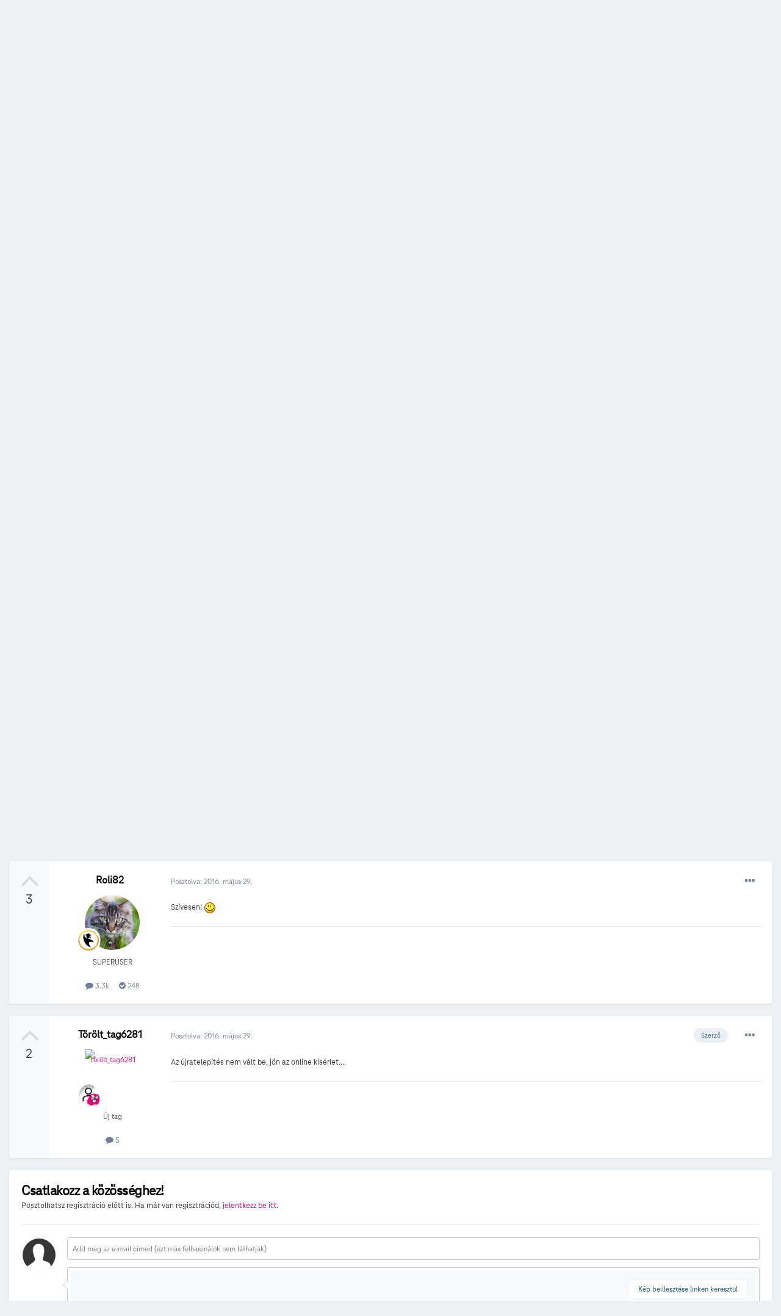

--- FILE ---
content_type: text/html;charset=UTF-8
request_url: https://kozosseg.telekom.hu/topic/9761-telekom-alkalmaz%C3%A1s-sz%C3%A1mlabefizet%C3%A9s/
body_size: 120780
content:
<!DOCTYPE html>
<html lang="hu-HU" dir="ltr">
	<head>
		<meta charset="utf-8">
        
		<title>Telekom alkalmazás számlabefizetés - Telekom alkalmazás - Telekom Fórum</title>
		
			<!-- Google Tag Manager 2024-12-19 --> 
<script>(function(w,d,s,l,i){w[l]=w[l]||[];w[l].push({'gtm.start': new Date().getTime(),event:'gtm.js'});var f=d.getElementsByTagName(s)[0], j=d.createElement(s),dl=l!='dataLayer'?'&l='+l:'';j.async=true;j.src= 'https://www.googletagmanager.com/gtm.js?id='+i+dl;f.parentNode.insertBefore(j,f); })(window,document,'script','dataLayer','GTM-M2QSP56S');</script> 
<!-- End Google Tag Manager --> 
		
		
		
		

	<meta name="viewport" content="width=device-width, initial-scale=1">


	
	


	<meta name="twitter:card" content="summary" />



	
		
			
				<meta property="og:title" content="Telekom alkalmazás számlabefizetés">
			
		
	

	
		
			
				<meta property="og:type" content="website">
			
		
	

	
		
			
				<meta property="og:url" content="https://kozosseg.telekom.hu/topic/9761-telekom-alkalmaz%C3%A1s-sz%C3%A1mlabefizet%C3%A9s/">
			
		
	

	
		
			
				<meta name="description" content="A Telekom alkalmazáson keresztül próbálom napok óta befizetni a mobilszámlámat, mindig azt írja, valami hiba történt. Napok óta nem műkődik. A számlám már lejárt. Csekket nem szoktam kérni. Más is tapasztal ilyet? Holnap nyilván elballagok egy t-pontba, kivárom a szokásos 40-50 percet és befizete...">
			
		
	

	
		
			
				<meta property="og:description" content="A Telekom alkalmazáson keresztül próbálom napok óta befizetni a mobilszámlámat, mindig azt írja, valami hiba történt. Napok óta nem műkődik. A számlám már lejárt. Csekket nem szoktam kérni. Más is tapasztal ilyet? Holnap nyilván elballagok egy t-pontba, kivárom a szokásos 40-50 percet és befizete...">
			
		
	

	
		
			
				<meta property="og:updated_time" content="2016-05-29T06:40:34Z">
			
		
	

	
		
			
				<meta name="keywords" content="telekom alkalmazás">
			
		
	

	
		
			
				<meta property="og:site_name" content="Telekom Fórum">
			
		
	

	
		
			
				<meta property="og:locale" content="hu_HU">
			
		
	

	
		
			
				<meta name="google-site-verification" content="whWhqm6cVTdYQK4FyAjBfSxtW08vzxWD6npQQouFUGo
">
			
		
	


	
		<link rel="canonical" href="https://kozosseg.telekom.hu/topic/9761-telekom-alkalmaz%C3%A1s-sz%C3%A1mlabefizet%C3%A9s/" />
	

	
		<link as="style" rel="preload" href="https://kozosseg.telekom.hu/applications/core/interface/ckeditor/ckeditor/skins/ips/editor.css?t=M9BB" />
	




<link rel="manifest" href="https://kozosseg.telekom.hu/manifest.webmanifest/">
<meta name="msapplication-config" content="https://kozosseg.telekom.hu/browserconfig.xml/">
<meta name="msapplication-starturl" content="/">
<meta name="application-name" content="Telekom Fórum">
<meta name="apple-mobile-web-app-title" content="Telekom Fórum">

	<meta name="theme-color" content="#e20074">










<link rel="preload" href="//kozosseg.telekom.hu/applications/core/interface/font/fontawesome-webfont.woff2?v=4.7.0" as="font" crossorigin="anonymous">
		




	<link rel='stylesheet' href='https://kozosseg.telekom.hu/uploads/css_built_5/341e4a57816af3ba440d891ca87450ff_framework.css?v=5eb944f70c1734616217' media='all'>

	<link rel='stylesheet' href='https://kozosseg.telekom.hu/uploads/css_built_5/05e81b71abe4f22d6eb8d1a929494829_responsive.css?v=5eb944f70c1734616217' media='all'>

	<link rel='stylesheet' href='https://kozosseg.telekom.hu/uploads/css_built_5/20446cf2d164adcc029377cb04d43d17_flags.css?v=5eb944f70c1734616217' media='all'>

	<link rel='stylesheet' href='https://kozosseg.telekom.hu/uploads/css_built_5/90eb5adf50a8c640f633d47fd7eb1778_core.css?v=5eb944f70c1734616217' media='all'>

	<link rel='stylesheet' href='https://kozosseg.telekom.hu/uploads/css_built_5/5a0da001ccc2200dc5625c3f3934497d_core_responsive.css?v=5eb944f70c1734616217' media='all'>

	<link rel='stylesheet' href='https://kozosseg.telekom.hu/uploads/css_built_5/62e269ced0fdab7e30e026f1d30ae516_forums.css?v=5eb944f70c1734616217' media='all'>

	<link rel='stylesheet' href='https://kozosseg.telekom.hu/uploads/css_built_5/76e62c573090645fb99a15a363d8620e_forums_responsive.css?v=5eb944f70c1734616217' media='all'>

	<link rel='stylesheet' href='https://kozosseg.telekom.hu/uploads/css_built_5/ebdea0c6a7dab6d37900b9190d3ac77b_topics.css?v=5eb944f70c1734616217' media='all'>

	<link rel='stylesheet' href='https://kozosseg.telekom.hu/uploads/css_built_5/975f65e772c27d16fafd79fdecdf6246_mybadges.css?v=5eb944f70c1734616217' media='all'>





<link rel='stylesheet' href='https://kozosseg.telekom.hu/uploads/css_built_5/258adbb6e4f3e83cd3b355f84e3fa002_custom.css?v=5eb944f70c1734616217' media='all'>




		
		

	
	<link rel='shortcut icon' href='https://kozosseg.telekom.hu/uploads/monthly_2023_03/favicon.ico' type="image/x-icon">

        <!-- helloka2 -->
       <!-- Cookie Banner -->
      <script src="https://web.cmp.usercentrics.eu/modules/autoblocker.js"></script>
<script id="usercentrics-cmp" src="https://web.cmp.usercentrics.eu/ui/loader.js" data-settings-id="3gGPvsySLoG2Dk" async></script>
	 <!-- Cookie Banner end -->
  </head>
  	
	<body class='ipsApp ipsApp_front ipsJS_none ipsClearfix' data-controller='core.front.core.app' data-message="" data-pageApp='forums' data-pageLocation='front' data-pageModule='forums' data-pageController='topic' data-pageID='9761'  >
			<!-- Google Tag Manager (noscript) --> 
      <noscript><iframe src="https://www.googletagmanager.com/ns.html?id=GTM-M2QSP56S" height="0" width="0" style="display:none;visibility:hidden"></iframe></noscript> 
     <!-- End Google Tag Manager (noscript) --> 
      
        

        

		  <a href='#ipsLayout_mainArea' class='ipsHide' title='Az oldal fő tartalmához' accesskey='m'>Ugrás a tartalomhoz</a>
		<div id='ipsLayout_header' class='ipsClearfix'>
			





			<header>
				<div class='ipsLayout_container'>
					


<a href='https://kozosseg.telekom.hu/' id='elLogo' accesskey='1'><img src="https://kozosseg.telekom.hu/uploads/monthly_2022_12/T_logo_rgb_n.png.04ce1b3910fcbcf14dc9af072d60738d.png" alt='Telekom Fórum'></a>

					
						

	<ul id='elUserNav' class='ipsList_inline cSignedOut ipsResponsive_showDesktop'>
		
        
		
        
        
            
            <li id='elSignInLink'>
                <a href='https://kozosseg.telekom.hu/login/' id='elUserSignIn'>
                    Már regisztráltál? Jelentkezz be!
                </a>
            </li>
            
        
		
			<li>
				
					<a href='https://kozosseg.telekom.hu/register/'  id='elRegisterButton' class='ipsButton ipsButton_normal ipsButton_primary'>Regisztráció</a>
				
			</li>
		
	</ul>

						
<ul class='ipsMobileHamburger ipsList_reset ipsResponsive_hideDesktop'>
	<li data-ipsDrawer data-ipsDrawer-drawerElem='#elMobileDrawer'>
		<a href='#'>
			
			
				
			
			
			
			<i class='fa fa-navicon'></i>
		</a>
	</li>
</ul>
					
				</div>
			</header>
			

	<nav data-controller='core.front.core.navBar' class='ipsNavBar_noSubBars ipsResponsive_showDesktop'>
		<div class='ipsNavBar_primary ipsLayout_container ipsNavBar_noSubBars'>
			<ul data-role="primaryNavBar" class='ipsClearfix'>
				


	
		
		
		<li  id='elNavSecondary_23' data-role="navBarItem" data-navApp="core" data-navExt="Menu">
			
			
				<a href="#" id="elNavigation_23" data-ipsMenu data-ipsMenu-appendTo='#elNavSecondary_23' data-ipsMenu-activeClass='ipsNavActive_menu' data-navItem-id="23" >
					Fórum <i class="fa fa-caret-down"></i><span class='ipsNavBar_active__identifier'></span>
				</a>
				<ul id="elNavigation_23_menu" class="ipsMenu ipsMenu_auto ipsHide">
					

	
		
			<li class='ipsMenu_item' >
				<a href='https://kozosseg.telekom.hu' >
					Alfórumok
				</a>
			</li>
		
	

	
		
			<li class='ipsMenu_item' >
				<a href='https://kozosseg.telekom.hu/forum/43-megrendel%C3%A9s-v%C3%A1s%C3%A1rl%C3%A1s/' >
					Megrendelés, vásárlás
				</a>
			</li>
		
	

	
		
			<li class='ipsMenu_item' >
				<a href='https://kozosseg.telekom.hu/forum/40-tv/' >
					TV
				</a>
			</li>
		
	

	
		
			<li class='ipsMenu_item' >
				<a href='https://kozosseg.telekom.hu/forum/41-internet/' >
					Internet
				</a>
			</li>
		
	

	
		
			<li class='ipsMenu_item' >
				<a href='https://kozosseg.telekom.hu/forum/91-telefon/' >
					Telefon
				</a>
			</li>
		
	

	
		
			<li class='ipsMenu_item' >
				<a href='https://kozosseg.telekom.hu/forum/48-sz%C3%A1mla-m%C3%B3dos%C3%ADt%C3%A1s-%C3%BCgyint%C3%A9z%C3%A9s/' >
					Számla, módosítás, ügyintézés
				</a>
			</li>
		
	

				</ul>
			
			
		</li>
	
	

	
		
		
		<li  id='elNavSecondary_20' data-role="navBarItem" data-navApp="core" data-navExt="Menu">
			
			
				<a href="#" id="elNavigation_20" data-ipsMenu data-ipsMenu-appendTo='#elNavSecondary_20' data-ipsMenu-activeClass='ipsNavActive_menu' data-navItem-id="20" >
					Blog <i class="fa fa-caret-down"></i><span class='ipsNavBar_active__identifier'></span>
				</a>
				<ul id="elNavigation_20_menu" class="ipsMenu ipsMenu_auto ipsHide">
					

	
		
			<li class='ipsMenu_item' >
				<a href='https://kozosseg.telekom.hu/blogs/' >
					Összes blogtartalmunk
				</a>
			</li>
		
	

				</ul>
			
			
		</li>
	
	

	
		
		
		<li  id='elNavSecondary_24' data-role="navBarItem" data-navApp="core" data-navExt="Menu">
			
			
				<a href="#" id="elNavigation_24" data-ipsMenu data-ipsMenu-appendTo='#elNavSecondary_24' data-ipsMenu-activeClass='ipsNavActive_menu' data-navItem-id="24" >
					Súgó <i class="fa fa-caret-down"></i><span class='ipsNavBar_active__identifier'></span>
				</a>
				<ul id="elNavigation_24_menu" class="ipsMenu ipsMenu_auto ipsHide">
					

	
		
			<li class='ipsMenu_item' >
				<a href='https://kozosseg.telekom.hu/guidelines/' >
					Irányelvek
				</a>
			</li>
		
	

	
		
			<li class='ipsMenu_item' >
				<a href='https://kozosseg.telekom.hu/forum/133-s%C3%BAg%C3%B3/' >
					Segítség
				</a>
			</li>
		
	

	
		
			<li class='ipsMenu_item' >
				<a href='https://www.telekom.hu/' >
					Ugrás a Telekom honlapjára
				</a>
			</li>
		
	

				</ul>
			
			
		</li>
	
	

	
		
		
		<li  id='elNavSecondary_21' data-role="navBarItem" data-navApp="core" data-navExt="Search">
			
			
				<a href="https://kozosseg.telekom.hu/search/"  data-navItem-id="21" >
					Keresés<span class='ipsNavBar_active__identifier'></span>
				</a>
			
			
		</li>
	
	

				<li class='ipsHide' id='elNavigationMore' data-role='navMore'>
					<a href='#' data-ipsMenu data-ipsMenu-appendTo='#elNavigationMore' id='elNavigationMore_dropdown'>További lehetőségek</a>
					<ul class='ipsNavBar_secondary ipsHide' data-role='secondaryNavBar'>
						<li class='ipsHide' id='elNavigationMore_more' data-role='navMore'>
							<a href='#' data-ipsMenu data-ipsMenu-appendTo='#elNavigationMore_more' id='elNavigationMore_more_dropdown'>További lehetőségek <i class='fa fa-caret-down'></i></a>
							<ul class='ipsHide ipsMenu ipsMenu_auto' id='elNavigationMore_more_dropdown_menu' data-role='moreDropdown'></ul>
						</li>
					</ul>
				</li>
			</ul>
			

	<div id="elSearchWrapper">
		<div id='elSearch' data-controller="core.front.core.quickSearch">
			<form accept-charset='utf-8' action='//kozosseg.telekom.hu/search/?do=quicksearch' method='post'>
                <input type='search' id='elSearchField' placeholder='Keresés...' name='q' autocomplete='off' aria-label='Keresés'>
                <details class='cSearchFilter'>
                    <summary class='cSearchFilter__text'></summary>
                    <ul class='cSearchFilter__menu'>
                        
                        <li><label><input type="radio" name="type" value="all" ><span class='cSearchFilter__menuText'>Mindenhol</span></label></li>
                        
                            
                                <li><label><input type="radio" name="type" value='contextual_{&quot;type&quot;:&quot;forums_topic&quot;,&quot;nodes&quot;:118}' checked><span class='cSearchFilter__menuText'>Fórum</span></label></li>
                            
                                <li><label><input type="radio" name="type" value='contextual_{&quot;type&quot;:&quot;forums_topic&quot;,&quot;item&quot;:9761}' checked><span class='cSearchFilter__menuText'>Ebben a topikban</span></label></li>
                            
                        
                        
                            <li><label><input type="radio" name="type" value="core_statuses_status"><span class='cSearchFilter__menuText'>Státusz frissítések</span></label></li>
                        
                            <li><label><input type="radio" name="type" value="forums_topic"><span class='cSearchFilter__menuText'>Témák</span></label></li>
                        
                            <li><label><input type="radio" name="type" value="blog_entry"><span class='cSearchFilter__menuText'>Blogbejegyzések</span></label></li>
                        
                            <li><label><input type="radio" name="type" value="gallery_image"><span class='cSearchFilter__menuText'>Képek</span></label></li>
                        
                            <li><label><input type="radio" name="type" value="gallery_album_item"><span class='cSearchFilter__menuText'>Albumok</span></label></li>
                        
                            <li><label><input type="radio" name="type" value="cms_pages_pageitem"><span class='cSearchFilter__menuText'>Oldalak</span></label></li>
                        
                            <li><label><input type="radio" name="type" value="core_members"><span class='cSearchFilter__menuText'>Tagok</span></label></li>
                        
                    </ul>
                </details>
				<button class='cSearchSubmit' type="submit" aria-label='Keresés'><i class="fa fa-search"></i></button>
			</form>
		</div>
	</div>

		</div>
	</nav>

			
<ul id='elMobileNav' class='ipsResponsive_hideDesktop' data-controller='core.front.core.mobileNav'>
	
		
			
			
				
				
			
				
				
			
				
					<li id='elMobileBreadcrumb'>
						<a href='https://kozosseg.telekom.hu/forum/118-telekom-alkalmaz%C3%A1s/'>
							<span>Telekom alkalmazás</span>
						</a>
					</li>
				
				
			
				
				
			
		
	
	
	
	<li >
		<a data-action="defaultStream" href='https://kozosseg.telekom.hu/discover/'><i class="fa fa-newspaper-o" aria-hidden="true"></i></a>
	</li>

	

	
		<li class='ipsJS_show'>
			<a href='https://kozosseg.telekom.hu/search/'><i class='fa fa-search'></i></a>
		</li>
	
</ul>
		</div>
		<main id='ipsLayout_body' class='ipsLayout_container'>
			<div id='ipsLayout_contentArea'>
				<div id='ipsLayout_contentWrapper'>
					
<nav class='ipsBreadcrumb ipsBreadcrumb_top ipsFaded_withHover'>
	

	<ul class='ipsList_inline ipsPos_right'>
		
		<li >
			<a data-action="defaultStream" class='ipsType_light '  href='https://kozosseg.telekom.hu/discover/'><i class="fa fa-newspaper-o" aria-hidden="true"></i> <span>Minden aktivitás</span></a>
		</li>
		
	</ul>

	<ul data-role="breadcrumbList">
		<li>
			<a title="Főoldal" href='https://kozosseg.telekom.hu/'>
				<span>Főoldal <i class='fa fa-angle-right'></i></span>
			</a>
		</li>
		
		
			<li>
				
					<a href='https://kozosseg.telekom.hu/forum/39-itt-k%C3%A9rdezhetsz-szolg%C3%A1ltat%C3%A1sainkr%C3%B3l-akci%C3%B3inkr%C3%B3l/'>
						<span>Itt kérdezhetsz szolgáltatásainkról, akcióinkról <i class='fa fa-angle-right' aria-hidden="true"></i></span>
					</a>
				
			</li>
		
			<li>
				
					<a href='https://kozosseg.telekom.hu/forum/48-sz%C3%A1mla-m%C3%B3dos%C3%ADt%C3%A1s-%C3%BCgyint%C3%A9z%C3%A9s/'>
						<span>Számla, módosítás, ügyintézés <i class='fa fa-angle-right' aria-hidden="true"></i></span>
					</a>
				
			</li>
		
			<li>
				
					<a href='https://kozosseg.telekom.hu/forum/118-telekom-alkalmaz%C3%A1s/'>
						<span>Telekom alkalmazás <i class='fa fa-angle-right' aria-hidden="true"></i></span>
					</a>
				
			</li>
		
			<li>
				
					Telekom alkalmazás számlabefizetés
				
			</li>
		
	</ul>
</nav>
					
					<div id='ipsLayout_mainArea'>
						
						
						
						

	




						



<div class="ipsPageHeader ipsResponsive_pull ipsBox ipsPadding sm:ipsPadding:half ipsMargin_bottom">
		
	
		<div class="ipsFlex ipsFlex-ai:stretch ipsFlex-jc:center">
			<ul class="ipsList_reset cRatingColumn cRatingColumn_question ipsType_center ipsMargin_right ipsFlex-flex:00 ipsBorder_right">
				
					<li>
						<span class="cAnswerRate cAnswerRate_up cAnswerRate_noPermission" data-ipstooltip title="A kérdés értékeléséhez jelentkezz be!" ><i class="fa fa-angle-up"></i></span>
					</li>
				

					<li><span data-role="voteCount" data-votecount="1" class="cAnswerRating ">1</span></li>

				
			</ul>
			<div class="ipsFlex-flex:11">
	
	<div class="ipsFlex ipsFlex-ai:center ipsFlex-fw:wrap ipsGap:4">
		<div class="ipsFlex-flex:11">
			<h1 class="ipsType_pageTitle ipsContained_container">
				

				
				
					<span class="ipsType_break ipsContained">
						<span>Telekom alkalmazás számlabefizetés</span>
					</span>
				
			</h1>
			
			
				


	
		<ul class='ipsTags ipsList_inline ' >
			
				
					

<li >
	
	<a href="https://kozosseg.telekom.hu/tags/telekom%20alkalmaz%C3%A1s/" class='ipsTag' title="Tartalmak keresése ezzel a címkével: 'telekom alkalmazás'" rel="tag" data-tag-label="telekom alkalmazás"><span>telekom alkalmazás</span></a>
	
</li>
				
			
			
		</ul>
		
	

			
		</div>
		
	</div>
	<hr class="ipsHr">
	<div class="ipsPageHeader__meta ipsFlex ipsFlex-jc:between ipsFlex-ai:center ipsFlex-fw:wrap ipsGap:3">
		<div class="ipsFlex-flex:11">
			<div class="ipsPhotoPanel ipsPhotoPanel_mini ipsPhotoPanel_notPhone ipsClearfix">
				


	<a href="https://kozosseg.telekom.hu/profile/6281-t%C3%B6r%C3%B6lt_tag6281/" rel="nofollow" data-ipsHover data-ipsHover-width="370" data-ipsHover-target="https://kozosseg.telekom.hu/profile/6281-t%C3%B6r%C3%B6lt_tag6281/?do=hovercard" class="ipsUserPhoto ipsUserPhoto_mini" title="Törölt_tag6281 profiljának megtekintése">
		<img src='data:image/svg+xml,%3Csvg%20xmlns%3D%22http%3A%2F%2Fwww.w3.org%2F2000%2Fsvg%22%20viewBox%3D%220%200%201024%201024%22%20style%3D%22background%3A%23c4626b%22%3E%3Cg%3E%3Ctext%20text-anchor%3D%22middle%22%20dy%3D%22.35em%22%20x%3D%22512%22%20y%3D%22512%22%20fill%3D%22%23ffffff%22%20font-size%3D%22700%22%20font-family%3D%22-apple-system%2C%20BlinkMacSystemFont%2C%20Roboto%2C%20Helvetica%2C%20Arial%2C%20sans-serif%22%3ET%3C%2Ftext%3E%3C%2Fg%3E%3C%2Fsvg%3E' alt='Törölt_tag6281' loading="lazy">
	</a>

				<div>
					<p class="ipsType_reset ipsType_blendLinks">
						<span class="ipsType_normal">
						
							<strong>


<a href='https://kozosseg.telekom.hu/profile/6281-t%C3%B6r%C3%B6lt_tag6281/' rel="nofollow" data-ipsHover data-ipsHover-width='370' data-ipsHover-target='https://kozosseg.telekom.hu/profile/6281-t%C3%B6r%C3%B6lt_tag6281/?do=hovercard&amp;referrer=https%253A%252F%252Fkozosseg.telekom.hu%252Ftopic%252F9761-telekom-alkalmaz%2525C3%2525A1s-sz%2525C3%2525A1mlabefizet%2525C3%2525A9s%252F' title="Törölt_tag6281 profiljának megtekintése" class="ipsType_break">Törölt_tag6281</a> kérdezte,</strong><br>
							<span class="ipsType_light"><time datetime='2016-05-29T06:05:23Z' title='05/29/16 06:05 ' data-short='9 éve'>2016. május 29. </time></span>
						
						</span>
					</p>
				</div>
			</div>
		</div>
		
			<div class="ipsFlex-flex:01 ipsResponsive_hidePhone">
				<div class="ipsFlex ipsFlex-ai:center ipsFlex-jc:center ipsGap:3 ipsGap_row:0">
					
						


    <a href='#elShareItem_1149535938_menu' id='elShareItem_1149535938' data-ipsMenu class='ipsShareButton ipsButton ipsButton_verySmall ipsButton_link ipsButton_link--light'>
        <span><i class='fa fa-share-alt'></i></span> &nbsp;Megosztás
    </a>

    <div class='ipsPadding ipsMenu ipsMenu_auto ipsHide' id='elShareItem_1149535938_menu' data-controller="core.front.core.sharelink">
        <ul class='ipsList_inline'>
            
                <li>
<a href="https://www.facebook.com/sharer/sharer.php?u=https%3A%2F%2Fkozosseg.telekom.hu%2Ftopic%2F9761-telekom-alkalmaz%25C3%25A1s-sz%25C3%25A1mlabefizet%25C3%25A9s%2F" class="cShareLink cShareLink_facebook" target="_blank" data-role="shareLink" title='Megosztás Facebookon' data-ipsTooltip rel='noopener nofollow'>
	<i class="fa fa-facebook"></i>
</a></li>
            
                <li>
<a href="http://twitter.com/share?url=https%3A%2F%2Fkozosseg.telekom.hu%2Ftopic%2F9761-telekom-alkalmaz%2525C3%2525A1s-sz%2525C3%2525A1mlabefizet%2525C3%2525A9s%2F" class="cShareLink cShareLink_twitter" target="_blank" data-role="shareLink" title='Megosztás Twitteren' data-ipsTooltip rel='nofollow noopener'>
	<i class="fa fa-twitter"></i>
</a></li>
            
                <li>
<a href="http://www.linkedin.com/shareArticle?mini=true&amp;url=https%3A%2F%2Fkozosseg.telekom.hu%2Ftopic%2F9761-telekom-alkalmaz%25C3%25A1s-sz%25C3%25A1mlabefizet%25C3%25A9s%2F&amp;title=Telekom+alkalmaz%C3%A1s+sz%C3%A1mlabefizet%C3%A9s" rel="nofollow noopener" class="cShareLink cShareLink_linkedin" target="_blank" data-role="shareLink" title='Megosztás Linkedinen' data-ipsTooltip>
	<i class="fa fa-linkedin"></i>
</a></li>
            
                <li>
<a href="http://pinterest.com/pin/create/button/?url=https://kozosseg.telekom.hu/topic/9761-telekom-alkalmaz%25C3%25A1s-sz%25C3%25A1mlabefizet%25C3%25A9s/&amp;media=" class="cShareLink cShareLink_pinterest" rel="nofollow noopener" target="_blank" data-role="shareLink" title='Share on Pinterest' data-ipsTooltip>
	<i class="fa fa-pinterest"></i>
</a></li>
            
        </ul>
        
            <hr class='ipsHr'>
            <button class='ipsHide ipsButton ipsButton_verySmall ipsButton_light ipsButton_fullWidth ipsMargin_top:half' data-controller='core.front.core.webshare' data-role='webShare' data-webShareTitle='Telekom alkalmazás számlabefizetés' data-webShareText='Telekom alkalmazás számlabefizetés' data-webShareUrl='https://kozosseg.telekom.hu/topic/9761-telekom-alkalmaz%C3%A1s-sz%C3%A1mlabefizet%C3%A9s/'>More sharing options...</button>
        
    </div>

					
					



					

<div data-followApp='forums' data-followArea='topic' data-followID='9761' data-controller='core.front.core.followButton'>
	

	<a href='https://kozosseg.telekom.hu/login/' rel="nofollow" class="ipsFollow ipsPos_middle ipsButton ipsButton_light ipsButton_verySmall " data-role="followButton" data-ipsTooltip title='A követéshez jelentkezz be'>
		<span>Követők</span>
		<span class='ipsCommentCount'>1</span>
	</a>

</div>
				</div>
			</div>
					
	</div>
	
	
			</div>
		</div>
	
</div>








<div class="ipsClearfix">
	<ul class="ipsToolList ipsToolList_horizontal ipsClearfix ipsSpacer_both ">
		
			<li class="ipsToolList_primaryAction">
				<span data-controller="forums.front.topic.reply">
					
						<a href="#replyForm" rel="nofollow" class="ipsButton ipsButton_important ipsButton_medium ipsButton_fullWidth" data-action="replyToTopic">Megválaszolom a kérdést!</a>
					
				</span>
			</li>
		
		
			<li class="ipsResponsive_hidePhone">
				
					<a href="https://kozosseg.telekom.hu/forum/118-telekom-alkalmaz%C3%A1s/?do=add" rel="nofollow" class="ipsButton ipsButton_link ipsButton_medium ipsButton_fullWidth" title="Kérdezz ebben a fórumban">Tedd fel a kérdésedet!</a>
				
			</li>
		
		
	</ul>
</div>

<div id="comments" data-controller="core.front.core.commentFeed,forums.front.topic.view, core.front.core.ignoredComments" data-autopoll data-baseurl="https://kozosseg.telekom.hu/topic/9761-telekom-alkalmaz%C3%A1s-sz%C3%A1mlabefizet%C3%A9s/" data-lastpage data-feedid="topic-9761" class="cTopic ipsClear ipsSpacer_top">
	
		<div class="ipsBox ipsResponsive_pull">
			<h2 class="ipsType_sectionTitle ipsType_reset">Kérdés</h2>
			



<a id="comment-14460"></a>
<article  id="elComment_14460" class="cPost ipsBox ipsResponsive_pull cPostQuestion ipsBox--child sm:ipsPadding_horizontal:half ipsComment  ipsComment_parent ipsClearfix ipsClear ipsColumns ipsColumns_noSpacing ipsColumns_collapsePhone    ">
	

	

	<div class="cAuthorPane_mobile ipsResponsive_showPhone">
		<div class="cAuthorPane_photo">
			<div class="cAuthorPane_photoWrap">
				


	<a href="https://kozosseg.telekom.hu/profile/6281-t%C3%B6r%C3%B6lt_tag6281/" rel="nofollow" data-ipsHover data-ipsHover-width="370" data-ipsHover-target="https://kozosseg.telekom.hu/profile/6281-t%C3%B6r%C3%B6lt_tag6281/?do=hovercard" class="ipsUserPhoto ipsUserPhoto_large" title="Törölt_tag6281 profiljának megtekintése">
		<img src='data:image/svg+xml,%3Csvg%20xmlns%3D%22http%3A%2F%2Fwww.w3.org%2F2000%2Fsvg%22%20viewBox%3D%220%200%201024%201024%22%20style%3D%22background%3A%23c4626b%22%3E%3Cg%3E%3Ctext%20text-anchor%3D%22middle%22%20dy%3D%22.35em%22%20x%3D%22512%22%20y%3D%22512%22%20fill%3D%22%23ffffff%22%20font-size%3D%22700%22%20font-family%3D%22-apple-system%2C%20BlinkMacSystemFont%2C%20Roboto%2C%20Helvetica%2C%20Arial%2C%20sans-serif%22%3ET%3C%2Ftext%3E%3C%2Fg%3E%3C%2Fsvg%3E' alt='Törölt_tag6281' loading="lazy">
	</a>

				
				
					<a href="https://kozosseg.telekom.hu/profile/6281-t%C3%B6r%C3%B6lt_tag6281/badges/" rel="nofollow">
						
<img src='https://kozosseg.telekom.hu/uploads/monthly_2022_12/03_sci_plant.png' loading="lazy" alt="Tudóspalánta" class="cAuthorPane_badge cAuthorPane_badge--rank ipsOutline ipsOutline:2px" data-ipsTooltip title="Rang: Tudóspalánta (3/13)">
					</a>
				
			</div>
		</div>
		<div class="cAuthorPane_content">
			<h3 class="ipsType_sectionHead cAuthorPane_author ipsType_break ipsType_blendLinks ipsFlex ipsFlex-ai:center">
				


<a href='https://kozosseg.telekom.hu/profile/6281-t%C3%B6r%C3%B6lt_tag6281/' rel="nofollow" data-ipsHover data-ipsHover-width='370' data-ipsHover-target='https://kozosseg.telekom.hu/profile/6281-t%C3%B6r%C3%B6lt_tag6281/?do=hovercard&amp;referrer=https%253A%252F%252Fkozosseg.telekom.hu%252Ftopic%252F9761-telekom-alkalmaz%2525C3%2525A1s-sz%2525C3%2525A1mlabefizet%2525C3%2525A9s%252F' title="Törölt_tag6281 profiljának megtekintése" class="ipsType_break">Törölt_tag6281</a>
			</h3>
			<div class="ipsType_light ipsType_reset">
				<a href="https://kozosseg.telekom.hu/topic/9761-telekom-alkalmaz%C3%A1s-sz%C3%A1mlabefizet%C3%A9s/?do=findComment&amp;comment=14460" rel="nofollow" class="ipsType_blendLinks">Posztolva ekkor: <time datetime='2016-05-29T06:05:23Z' title='05/29/16 06:05 ' data-short='9 éve'>2016. május 29. </time></a>
				
			</div>
		</div>
	</div>
	<aside class="ipsComment_author cAuthorPane ipsColumn ipsColumn_medium ipsResponsive_hidePhone">
		<h3 class="ipsType_sectionHead cAuthorPane_author ipsType_blendLinks ipsType_break">
<strong>


<a href='https://kozosseg.telekom.hu/profile/6281-t%C3%B6r%C3%B6lt_tag6281/' rel="nofollow" data-ipsHover data-ipsHover-width='370' data-ipsHover-target='https://kozosseg.telekom.hu/profile/6281-t%C3%B6r%C3%B6lt_tag6281/?do=hovercard&amp;referrer=https%253A%252F%252Fkozosseg.telekom.hu%252Ftopic%252F9761-telekom-alkalmaz%2525C3%2525A1s-sz%2525C3%2525A1mlabefizet%2525C3%2525A9s%252F' title="Törölt_tag6281 profiljának megtekintése" class="ipsType_break">Törölt_tag6281</a></strong>
			
		</h3>
		<ul class="cAuthorPane_info ipsList_reset">
			<li data-role="photo" class="cAuthorPane_photo">
				<div class="cAuthorPane_photoWrap">
					


	<a href="https://kozosseg.telekom.hu/profile/6281-t%C3%B6r%C3%B6lt_tag6281/" rel="nofollow" data-ipsHover data-ipsHover-width="370" data-ipsHover-target="https://kozosseg.telekom.hu/profile/6281-t%C3%B6r%C3%B6lt_tag6281/?do=hovercard" class="ipsUserPhoto ipsUserPhoto_large" title="Törölt_tag6281 profiljának megtekintése">
		<img src='data:image/svg+xml,%3Csvg%20xmlns%3D%22http%3A%2F%2Fwww.w3.org%2F2000%2Fsvg%22%20viewBox%3D%220%200%201024%201024%22%20style%3D%22background%3A%23c4626b%22%3E%3Cg%3E%3Ctext%20text-anchor%3D%22middle%22%20dy%3D%22.35em%22%20x%3D%22512%22%20y%3D%22512%22%20fill%3D%22%23ffffff%22%20font-size%3D%22700%22%20font-family%3D%22-apple-system%2C%20BlinkMacSystemFont%2C%20Roboto%2C%20Helvetica%2C%20Arial%2C%20sans-serif%22%3ET%3C%2Ftext%3E%3C%2Fg%3E%3C%2Fsvg%3E' alt='Törölt_tag6281' loading="lazy">
	</a>

					
					
						
<img src='https://kozosseg.telekom.hu/uploads/monthly_2022_12/03_sci_plant.png' loading="lazy" alt="Tudóspalánta" class="cAuthorPane_badge cAuthorPane_badge--rank ipsOutline ipsOutline:2px" data-ipsTooltip title="Rang: Tudóspalánta (3/13)">
					
				</div>
			</li>
			
				<li data-role="group">Új tag</li>
				
			
			
				<li data-role="stats" class="ipsMargin_top">
					<ul class="ipsList_reset ipsType_light ipsFlex ipsFlex-ai:center ipsFlex-jc:center ipsGap_row:2 cAuthorPane_stats">
						<li>
							
								<a href="https://kozosseg.telekom.hu/profile/6281-t%C3%B6r%C3%B6lt_tag6281/content/" rel="nofollow" title="5 bejegyzés" data-ipstooltip class="ipsType_blendLinks">
							
								<i class="fa fa-comment"></i> 5
							
								</a>
							
						</li>
						
					</ul>
				</li>
			
			
				

			
		</ul>
	</aside>
	<div class="ipsColumn ipsColumn_fluid ipsMargin:none">
		

<div id='comment-14460_wrap' data-controller='core.front.core.comment' data-commentApp='forums' data-commentType='forums' data-commentID="14460" data-quoteData='{&quot;userid&quot;:6281,&quot;username&quot;:&quot;T\u00f6r\u00f6lt_tag6281&quot;,&quot;timestamp&quot;:1464501923,&quot;contentapp&quot;:&quot;forums&quot;,&quot;contenttype&quot;:&quot;forums&quot;,&quot;contentid&quot;:9761,&quot;contentclass&quot;:&quot;forums_Topic&quot;,&quot;contentcommentid&quot;:14460}' class='ipsComment_content ipsType_medium'>

	<div class='ipsComment_meta ipsType_light ipsFlex ipsFlex-ai:center ipsFlex-jc:between ipsFlex-fd:row-reverse'>
		<div class='ipsType_light ipsType_reset ipsType_blendLinks ipsComment_toolWrap'>
			<div class='ipsResponsive_hidePhone ipsComment_badges'>
				<ul class='ipsList_reset ipsFlex ipsFlex-jc:end ipsFlex-fw:wrap ipsGap:2 ipsGap_row:1'>
					
					
					
					
					
				</ul>
			</div>
			<ul class='ipsList_reset ipsComment_tools'>
				<li>
					<a href='#elControls_14460_menu' class='ipsComment_ellipsis' id='elControls_14460' title='További opciók...' data-ipsMenu data-ipsMenu-appendTo='#comment-14460_wrap'><i class='fa fa-ellipsis-h'></i></a>
					<ul id='elControls_14460_menu' class='ipsMenu ipsMenu_narrow ipsHide'>
						
						
							<li class='ipsMenu_item'><a href='https://kozosseg.telekom.hu/topic/9761-telekom-alkalmaz%C3%A1s-sz%C3%A1mlabefizet%C3%A9s/' title='Bejegyzés megosztása' data-ipsDialog data-ipsDialog-size='narrow' data-ipsDialog-content='#elShareComment_14460_menu' data-ipsDialog-title="Bejegyzés megosztása" id='elSharePost_14460' data-role='shareComment'>Megosztás</a></li>
						
                        
						
						
						
							
								
							
							
							
							
							
							
						
					</ul>
				</li>
				
			</ul>
		</div>

		<div class='ipsType_reset ipsResponsive_hidePhone'>
			<a href='https://kozosseg.telekom.hu/topic/9761-telekom-alkalmaz%C3%A1s-sz%C3%A1mlabefizet%C3%A9s/?do=findComment&amp;comment=14460' rel="nofollow" class='ipsType_blendLinks'>Posztolva ekkor: <time datetime='2016-05-29T06:05:23Z' title='05/29/16 06:05 ' data-short='9 éve'>2016. május 29. </time></a>
			
			<span class='ipsResponsive_hidePhone'>
				
				
			</span>
		</div>
	</div>

	

    

	<div class='cPost_contentWrap'>
		
		<div data-role='commentContent' class='ipsType_normal ipsType_richText ipsPadding_bottom ipsContained' data-controller='core.front.core.lightboxedImages'>
			<p>
	A Telekom alkalmazáson keresztül próbálom napok óta befizetni a mobilszámlámat, mindig azt írja, valami hiba történt. Napok óta nem műkődik. A számlám már lejárt. Csekket nem szoktam kérni. Más is tapasztal ilyet? Holnap nyilván elballagok egy t-pontba, kivárom a szokásos 40-50 percet és befizetem, csak kíváncsi vagyok hogy nálam történt-e valami hiba vagy náluk.
</p>

			
		</div>

		
			<div class='ipsItemControls'>
				
					
				
				<ul class='ipsComment_controls ipsClearfix ipsItemControls_left' data-role="commentControls">
					
						
						
							<li data-ipsQuote-editor='topic_comment' data-ipsQuote-target='#comment-14460' class='ipsJS_show'>
								<button class='ipsButton ipsButton_light ipsButton_verySmall ipsButton_narrow cMultiQuote ipsHide' data-action='multiQuoteComment' data-ipsTooltip data-ipsQuote-multiQuote data-mqId='mq14460' title='Több poszt idézése egyidejűleg'><i class='fa fa-plus'></i></button>
							</li>
							<li data-ipsQuote-editor='topic_comment' data-ipsQuote-target='#comment-14460' class='ipsJS_show'>
								<a href='#' data-action='quoteComment' data-ipsQuote-singleQuote>Idézet</a>
							</li>
						
						
												
					
					<li class='ipsHide' data-role='commentLoading'>
						<span class='ipsLoading ipsLoading_tiny ipsLoading_noAnim'></span>
					</li>
				</ul>
			</div>
		

		
	</div>

	

	



<div class='ipsPadding ipsHide cPostShareMenu' id='elShareComment_14460_menu'>
	<h5 class='ipsType_normal ipsType_reset'>Link kommenthez</h5>
	
		
	
	
	<input type='text' value='https://kozosseg.telekom.hu/topic/9761-telekom-alkalmaz%C3%A1s-sz%C3%A1mlabefizet%C3%A9s/' class='ipsField_fullWidth'>

	
	<h5 class='ipsType_normal ipsType_reset ipsSpacer_top'>Megosztás más oldalakon</h5>
	

	<ul class='ipsList_inline ipsList_noSpacing ipsClearfix' data-controller="core.front.core.sharelink">
		
			<li>
<a href="https://www.facebook.com/sharer/sharer.php?u=https%3A%2F%2Fkozosseg.telekom.hu%2Ftopic%2F9761-telekom-alkalmaz%25C3%25A1s-sz%25C3%25A1mlabefizet%25C3%25A9s%2F%3Fdo%3DfindComment%26comment%3D14460" class="cShareLink cShareLink_facebook" target="_blank" data-role="shareLink" title='Megosztás Facebookon' data-ipsTooltip rel='noopener nofollow'>
	<i class="fa fa-facebook"></i>
</a></li>
		
			<li>
<a href="http://twitter.com/share?url=https%3A%2F%2Fkozosseg.telekom.hu%2Ftopic%2F9761-telekom-alkalmaz%2525C3%2525A1s-sz%2525C3%2525A1mlabefizet%2525C3%2525A9s%2F%3Fdo%3DfindComment%26comment%3D14460" class="cShareLink cShareLink_twitter" target="_blank" data-role="shareLink" title='Megosztás Twitteren' data-ipsTooltip rel='nofollow noopener'>
	<i class="fa fa-twitter"></i>
</a></li>
		
			<li>
<a href="http://www.linkedin.com/shareArticle?mini=true&amp;url=https%3A%2F%2Fkozosseg.telekom.hu%2Ftopic%2F9761-telekom-alkalmaz%25C3%25A1s-sz%25C3%25A1mlabefizet%25C3%25A9s%2F%3Fdo%3DfindComment%26comment%3D14460&amp;title=Telekom+alkalmaz%C3%A1s+sz%C3%A1mlabefizet%C3%A9s" rel="nofollow noopener" class="cShareLink cShareLink_linkedin" target="_blank" data-role="shareLink" title='Megosztás Linkedinen' data-ipsTooltip>
	<i class="fa fa-linkedin"></i>
</a></li>
		
			<li>
<a href="http://pinterest.com/pin/create/button/?url=https://kozosseg.telekom.hu/topic/9761-telekom-alkalmaz%25C3%25A1s-sz%25C3%25A1mlabefizet%25C3%25A9s/?do=findComment%26comment=14460&amp;media=" class="cShareLink cShareLink_pinterest" rel="nofollow noopener" target="_blank" data-role="shareLink" title='Share on Pinterest' data-ipsTooltip>
	<i class="fa fa-pinterest"></i>
</a></li>
		
	</ul>


	<hr class='ipsHr'>
	<button class='ipsHide ipsButton ipsButton_small ipsButton_light ipsButton_fullWidth ipsMargin_top:half' data-controller='core.front.core.webshare' data-role='webShare' data-webShareTitle='Telekom alkalmazás számlabefizetés' data-webShareText='A Telekom alkalmazáson keresztül próbálom napok óta befizetni a mobilszámlámat, mindig azt írja, valami hiba történt. Napok óta nem műkődik. A számlám már lejárt. Csekket nem szoktam kérni. Más is tapasztal ilyet? Holnap nyilván elballagok egy t-pontba, kivárom a szokásos 40-50 percet és befizetem, csak kíváncsi vagyok hogy nálam történt-e valami hiba vagy náluk.
 ' data-webShareUrl='https://kozosseg.telekom.hu/topic/9761-telekom-alkalmaz%C3%A1s-sz%C3%A1mlabefizet%C3%A9s/?do=findComment&amp;comment=14460'>More sharing options...</button>

	
</div>
</div>
	</div>
</article>

		</div>
		
		
					
		<div class="ipsSpacer_both">
			<div class="ipsBox ipsResponsive_pull ipsMargin_bottom">
				<h2 class="ipsType_sectionTitle ipsType_reset ipsHide">4 válasz erre a kérdésre</h2>
				<div class="ipsPadding:half ipsClearfix">
					<ul class="ipsPos_right ipsButtonRow ipsClearfix sm:ipsMargin_bottom:half">
						
						<li>
							<a href="https://kozosseg.telekom.hu/topic/9761-telekom-alkalmaz%C3%A1s-sz%C3%A1mlabefizet%C3%A9s/" id="elSortBy_answers" class="ipsButtonRow_active">Értékelés szerint </a>
						</li>
						<li>
							<a href="https://kozosseg.telekom.hu/topic/9761-telekom-alkalmaz%C3%A1s-sz%C3%A1mlabefizet%C3%A9s/?sortby=date" id="elSortBy_date" >Legrégebbi elöl</a>
						</li>
					</ul>
					
				</div>
			</div>
		</div>
	

	

<div data-controller='core.front.core.recommendedComments' data-url='https://kozosseg.telekom.hu/topic/9761-telekom-alkalmaz%C3%A1s-sz%C3%A1mlabefizet%C3%A9s/?recommended=comments' class='ipsRecommendedComments ipsHide'>
	<div data-role="recommendedComments">
		<h2 class='ipsType_sectionHead ipsType_large ipsType_bold ipsMargin_bottom'>Ajánlott posztok</h2>
		
	</div>
</div>
	
	<div id="elPostFeed" data-role="commentFeed" data-controller="core.front.core.moderation" >
		<form action="https://kozosseg.telekom.hu/topic/9761-telekom-alkalmaz%C3%A1s-sz%C3%A1mlabefizet%C3%A9s/?csrfKey=71569ad8c955fb69cb249744e0a7e335&amp;do=multimodComment" method="post" data-ipspageaction data-role="moderationTools">
			
			
				

					

					
					



<a id="comment-14461"></a>
<article  id="elComment_14461" class="cPost ipsBox ipsResponsive_pull cPostQuestion ipsComment  ipsComment_parent ipsClearfix ipsClear ipsColumns ipsColumns_noSpacing ipsColumns_collapsePhone    ">
	
		

<div class='cRatingColumn ipsClearfix ipsAreaBackground_light  ipsColumn ipsColumn_narrow ipsType_center' data-controller='forums.front.topic.answers'>
	
	<ul class='ipsList_reset cPostRating_controls'>
	
		
	
		
			<li class='cPostRating_up'>
				<span class='cAnswerRate cAnswerRate_up cAnswerRate_noPermission' data-ipsTooltip title='A válasz értékeléséhez jelentkezz be!'><i class='fa fa-angle-up'></i></span>
			</li>
		

			<li class='cPostRating_count'>
				<span title=" szavazat" data-role="voteCount" data-voteCount="5" class='cAnswerRating '>5</span>
			</li>

		
	
	</ul>

</div>
	

	

	<div class="cAuthorPane_mobile ipsResponsive_showPhone">
		<div class="cAuthorPane_photo">
			<div class="cAuthorPane_photoWrap">
				


	<a href="https://kozosseg.telekom.hu/profile/1467-Roli82/" rel="nofollow" data-ipsHover data-ipsHover-width="370" data-ipsHover-target="https://kozosseg.telekom.hu/profile/1467-Roli82/?do=hovercard" class="ipsUserPhoto ipsUserPhoto_large" title="Roli82 profiljának megtekintése">
		<img src='https://kozosseg.telekom.hu/uploads/monthly_2017_09/4CIqRgyP_400x400.jpg.fadab212d8e170df486c672f6a8fe6e6.thumb.jpg.18539f24a85bcf27ccebac4c0af21af1.jpg' alt='Roli82' loading="lazy">
	</a>

				
				
					<a href="https://kozosseg.telekom.hu/profile/1467-Roli82/badges/" rel="nofollow">
						
<img src='https://kozosseg.telekom.hu/uploads/monthly_2022_12/academic.png' loading="lazy" alt="AKADÉMIKUS" class="cAuthorPane_badge cAuthorPane_badge--rank ipsOutline ipsOutline:2px" data-ipsTooltip title="Rang: AKADÉMIKUS (13/13)">
					</a>
				
			</div>
		</div>
		<div class="cAuthorPane_content">
			<h3 class="ipsType_sectionHead cAuthorPane_author ipsType_break ipsType_blendLinks ipsFlex ipsFlex-ai:center">
				


<a href='https://kozosseg.telekom.hu/profile/1467-Roli82/' rel="nofollow" data-ipsHover data-ipsHover-width='370' data-ipsHover-target='https://kozosseg.telekom.hu/profile/1467-Roli82/?do=hovercard&amp;referrer=https%253A%252F%252Fkozosseg.telekom.hu%252Ftopic%252F9761-telekom-alkalmaz%2525C3%2525A1s-sz%2525C3%2525A1mlabefizet%2525C3%2525A9s%252F' title="Roli82 profiljának megtekintése" class="ipsType_break">Roli82</a>
			</h3>
			<div class="ipsType_light ipsType_reset">
				<a href="https://kozosseg.telekom.hu/topic/9761-telekom-alkalmaz%C3%A1s-sz%C3%A1mlabefizet%C3%A9s/?do=findComment&amp;comment=14461" rel="nofollow" class="ipsType_blendLinks">Posztolva: <time datetime='2016-05-29T06:16:35Z' title='05/29/16 06:16 ' data-short='9 éve'>2016. május 29. </time></a>
				
			</div>
		</div>
	</div>
	<aside class="ipsComment_author cAuthorPane ipsColumn ipsColumn_medium ipsResponsive_hidePhone">
		<h3 class="ipsType_sectionHead cAuthorPane_author ipsType_blendLinks ipsType_break">
<strong>


<a href='https://kozosseg.telekom.hu/profile/1467-Roli82/' rel="nofollow" data-ipsHover data-ipsHover-width='370' data-ipsHover-target='https://kozosseg.telekom.hu/profile/1467-Roli82/?do=hovercard&amp;referrer=https%253A%252F%252Fkozosseg.telekom.hu%252Ftopic%252F9761-telekom-alkalmaz%2525C3%2525A1s-sz%2525C3%2525A1mlabefizet%2525C3%2525A9s%252F' title="Roli82 profiljának megtekintése" class="ipsType_break">Roli82</a></strong>
			
		</h3>
		<ul class="cAuthorPane_info ipsList_reset">
			<li data-role="photo" class="cAuthorPane_photo">
				<div class="cAuthorPane_photoWrap">
					


	<a href="https://kozosseg.telekom.hu/profile/1467-Roli82/" rel="nofollow" data-ipsHover data-ipsHover-width="370" data-ipsHover-target="https://kozosseg.telekom.hu/profile/1467-Roli82/?do=hovercard" class="ipsUserPhoto ipsUserPhoto_large" title="Roli82 profiljának megtekintése">
		<img src='https://kozosseg.telekom.hu/uploads/monthly_2017_09/4CIqRgyP_400x400.jpg.fadab212d8e170df486c672f6a8fe6e6.thumb.jpg.18539f24a85bcf27ccebac4c0af21af1.jpg' alt='Roli82' loading="lazy">
	</a>

					
					
						
<img src='https://kozosseg.telekom.hu/uploads/monthly_2022_12/academic.png' loading="lazy" alt="AKADÉMIKUS" class="cAuthorPane_badge cAuthorPane_badge--rank ipsOutline ipsOutline:2px" data-ipsTooltip title="Rang: AKADÉMIKUS (13/13)">
					
				</div>
			</li>
			
				<li data-role="group">SUPERUSER</li>
				
			
			
				<li data-role="stats" class="ipsMargin_top">
					<ul class="ipsList_reset ipsType_light ipsFlex ipsFlex-ai:center ipsFlex-jc:center ipsGap_row:2 cAuthorPane_stats">
						<li>
							
								<a href="https://kozosseg.telekom.hu/profile/1467-Roli82/content/" rel="nofollow" title="3267 bejegyzés" data-ipstooltip class="ipsType_blendLinks">
							
								<i class="fa fa-comment"></i> 3.3k
							
								</a>
							
						</li>
						
							<li>
								
									<a href="https://kozosseg.telekom.hu/profile/1467-Roli82/solutions/" rel="nofollow" title="248 solutions" data-ipstooltip class="ipsType_blendLinks">
										
									   <i class="fa fa-check-circle"></i> 248
								
									</a>
								
							</li>
						
					</ul>
				</li>
			
			
				

			
		</ul>
	</aside>
	<div class="ipsColumn ipsColumn_fluid ipsMargin:none">
		

<div id='comment-14461_wrap' data-controller='core.front.core.comment' data-commentApp='forums' data-commentType='forums' data-commentID="14461" data-quoteData='{&quot;userid&quot;:1467,&quot;username&quot;:&quot;Roli82&quot;,&quot;timestamp&quot;:1464502595,&quot;contentapp&quot;:&quot;forums&quot;,&quot;contenttype&quot;:&quot;forums&quot;,&quot;contentid&quot;:9761,&quot;contentclass&quot;:&quot;forums_Topic&quot;,&quot;contentcommentid&quot;:14461}' class='ipsComment_content ipsType_medium'>

	<div class='ipsComment_meta ipsType_light ipsFlex ipsFlex-ai:center ipsFlex-jc:between ipsFlex-fd:row-reverse'>
		<div class='ipsType_light ipsType_reset ipsType_blendLinks ipsComment_toolWrap'>
			<div class='ipsResponsive_hidePhone ipsComment_badges'>
				<ul class='ipsList_reset ipsFlex ipsFlex-jc:end ipsFlex-fw:wrap ipsGap:2 ipsGap_row:1'>
					
					
					
					
					
				</ul>
			</div>
			<ul class='ipsList_reset ipsComment_tools'>
				<li>
					<a href='#elControls_14461_menu' class='ipsComment_ellipsis' id='elControls_14461' title='További opciók...' data-ipsMenu data-ipsMenu-appendTo='#comment-14461_wrap'><i class='fa fa-ellipsis-h'></i></a>
					<ul id='elControls_14461_menu' class='ipsMenu ipsMenu_narrow ipsHide'>
						
						
							<li class='ipsMenu_item'><a href='https://kozosseg.telekom.hu/topic/9761-telekom-alkalmaz%C3%A1s-sz%C3%A1mlabefizet%C3%A9s/?do=findComment&amp;comment=14461' rel="nofollow" title='Bejegyzés megosztása' data-ipsDialog data-ipsDialog-size='narrow' data-ipsDialog-content='#elShareComment_14461_menu' data-ipsDialog-title="Bejegyzés megosztása" id='elSharePost_14461' data-role='shareComment'>Megosztás</a></li>
						
                        
						
						
						
							
								
							
							
							
							
							
							
						
					</ul>
				</li>
				
			</ul>
		</div>

		<div class='ipsType_reset ipsResponsive_hidePhone'>
			<a href='https://kozosseg.telekom.hu/topic/9761-telekom-alkalmaz%C3%A1s-sz%C3%A1mlabefizet%C3%A9s/?do=findComment&amp;comment=14461' rel="nofollow" class='ipsType_blendLinks'>Posztolva: <time datetime='2016-05-29T06:16:35Z' title='05/29/16 06:16 ' data-short='9 éve'>2016. május 29. </time></a>
			
			<span class='ipsResponsive_hidePhone'>
				
				
			</span>
		</div>
	</div>

	

    

	<div class='cPost_contentWrap'>
		
		<div data-role='commentContent' class='ipsType_normal ipsType_richText ipsPadding_bottom ipsContained' data-controller='core.front.core.lightboxedImages'>
			
<p>
	Szia Dorka!
</p>

<p>
	Töröld az alkalmazást és telepítsd újra, hátha úgy sikerül ha nem akkor<a href="https://www.telekom.hu/telekomfiok/belepes?1" rel="external nofollow"> Online</a> felületen próbáld meg befizetni a mobilszámlát!
</p>

<p>
	Egyes T-Pontokban már nem lehet számlát befizetni, csak a kijelölt postákon! Az <a href="https://www.telekom.hu/lakossagi/ugyintezes/elerhetosegek/uzleteink/uzletkereso" rel="external nofollow">üzlet kereső</a> oldalon meg lehet nézni, hogy melyikbe nem lehet befizetni ezt külön fel is tüntetik!
</p>


			
		</div>

		
			<div class='ipsItemControls'>
				
					
				
				<ul class='ipsComment_controls ipsClearfix ipsItemControls_left' data-role="commentControls">
					
						
						
							<li data-ipsQuote-editor='topic_comment' data-ipsQuote-target='#comment-14461' class='ipsJS_show'>
								<button class='ipsButton ipsButton_light ipsButton_verySmall ipsButton_narrow cMultiQuote ipsHide' data-action='multiQuoteComment' data-ipsTooltip data-ipsQuote-multiQuote data-mqId='mq14461' title='Több poszt idézése egyidejűleg'><i class='fa fa-plus'></i></button>
							</li>
							<li data-ipsQuote-editor='topic_comment' data-ipsQuote-target='#comment-14461' class='ipsJS_show'>
								<a href='#' data-action='quoteComment' data-ipsQuote-singleQuote>Idézet</a>
							</li>
						
						
												
					
					<li class='ipsHide' data-role='commentLoading'>
						<span class='ipsLoading ipsLoading_tiny ipsLoading_noAnim'></span>
					</li>
				</ul>
			</div>
		

		
	</div>

	

	



<div class='ipsPadding ipsHide cPostShareMenu' id='elShareComment_14461_menu'>
	<h5 class='ipsType_normal ipsType_reset'>Link kommenthez</h5>
	
		
	
	
	<input type='text' value='https://kozosseg.telekom.hu/topic/9761-telekom-alkalmaz%C3%A1s-sz%C3%A1mlabefizet%C3%A9s/?do=findComment&amp;comment=14461' class='ipsField_fullWidth'>

	
	<h5 class='ipsType_normal ipsType_reset ipsSpacer_top'>Megosztás más oldalakon</h5>
	

	<ul class='ipsList_inline ipsList_noSpacing ipsClearfix' data-controller="core.front.core.sharelink">
		
			<li>
<a href="https://www.facebook.com/sharer/sharer.php?u=https%3A%2F%2Fkozosseg.telekom.hu%2Ftopic%2F9761-telekom-alkalmaz%25C3%25A1s-sz%25C3%25A1mlabefizet%25C3%25A9s%2F%3Fdo%3DfindComment%26comment%3D14461" class="cShareLink cShareLink_facebook" target="_blank" data-role="shareLink" title='Megosztás Facebookon' data-ipsTooltip rel='noopener nofollow'>
	<i class="fa fa-facebook"></i>
</a></li>
		
			<li>
<a href="http://twitter.com/share?url=https%3A%2F%2Fkozosseg.telekom.hu%2Ftopic%2F9761-telekom-alkalmaz%2525C3%2525A1s-sz%2525C3%2525A1mlabefizet%2525C3%2525A9s%2F%3Fdo%3DfindComment%26comment%3D14461" class="cShareLink cShareLink_twitter" target="_blank" data-role="shareLink" title='Megosztás Twitteren' data-ipsTooltip rel='nofollow noopener'>
	<i class="fa fa-twitter"></i>
</a></li>
		
			<li>
<a href="http://www.linkedin.com/shareArticle?mini=true&amp;url=https%3A%2F%2Fkozosseg.telekom.hu%2Ftopic%2F9761-telekom-alkalmaz%25C3%25A1s-sz%25C3%25A1mlabefizet%25C3%25A9s%2F%3Fdo%3DfindComment%26comment%3D14461&amp;title=Telekom+alkalmaz%C3%A1s+sz%C3%A1mlabefizet%C3%A9s" rel="nofollow noopener" class="cShareLink cShareLink_linkedin" target="_blank" data-role="shareLink" title='Megosztás Linkedinen' data-ipsTooltip>
	<i class="fa fa-linkedin"></i>
</a></li>
		
			<li>
<a href="http://pinterest.com/pin/create/button/?url=https://kozosseg.telekom.hu/topic/9761-telekom-alkalmaz%25C3%25A1s-sz%25C3%25A1mlabefizet%25C3%25A9s/?do=findComment%26comment=14461&amp;media=" class="cShareLink cShareLink_pinterest" rel="nofollow noopener" target="_blank" data-role="shareLink" title='Share on Pinterest' data-ipsTooltip>
	<i class="fa fa-pinterest"></i>
</a></li>
		
	</ul>


	<hr class='ipsHr'>
	<button class='ipsHide ipsButton ipsButton_small ipsButton_light ipsButton_fullWidth ipsMargin_top:half' data-controller='core.front.core.webshare' data-role='webShare' data-webShareTitle='Telekom alkalmazás számlabefizetés' data-webShareText='Szia Dorka!
 


	Töröld az alkalmazást és telepítsd újra, hátha úgy sikerül ha nem akkor Online felületen próbáld meg befizetni a mobilszámlát!
 


	Egyes T-Pontokban már nem lehet számlát befizetni, csak a kijelölt postákon! Az üzlet kereső oldalon meg lehet nézni, hogy melyikbe nem lehet befizetni ezt külön fel is tüntetik!
 
' data-webShareUrl='https://kozosseg.telekom.hu/topic/9761-telekom-alkalmaz%C3%A1s-sz%C3%A1mlabefizet%C3%A9s/?do=findComment&amp;comment=14461'>More sharing options...</button>

	
</div>
</div>
	</div>
</article>

					
					
					
				

					

					
					



<a id="comment-14463"></a>
<article  id="elComment_14463" class="cPost ipsBox ipsResponsive_pull cPostQuestion ipsComment  ipsComment_parent ipsClearfix ipsClear ipsColumns ipsColumns_noSpacing ipsColumns_collapsePhone    ">
	
		

<div class='cRatingColumn ipsClearfix ipsAreaBackground_light  ipsColumn ipsColumn_narrow ipsType_center' data-controller='forums.front.topic.answers'>
	
	<ul class='ipsList_reset cPostRating_controls'>
	
		
	
		
			<li class='cPostRating_up'>
				<span class='cAnswerRate cAnswerRate_up cAnswerRate_noPermission' data-ipsTooltip title='A válasz értékeléséhez jelentkezz be!'><i class='fa fa-angle-up'></i></span>
			</li>
		

			<li class='cPostRating_count'>
				<span title=" szavazat" data-role="voteCount" data-voteCount="5" class='cAnswerRating '>5</span>
			</li>

		
	
	</ul>

</div>
	

	

	<div class="cAuthorPane_mobile ipsResponsive_showPhone">
		<div class="cAuthorPane_photo">
			<div class="cAuthorPane_photoWrap">
				


	<a href="https://kozosseg.telekom.hu/profile/6281-t%C3%B6r%C3%B6lt_tag6281/" rel="nofollow" data-ipsHover data-ipsHover-width="370" data-ipsHover-target="https://kozosseg.telekom.hu/profile/6281-t%C3%B6r%C3%B6lt_tag6281/?do=hovercard" class="ipsUserPhoto ipsUserPhoto_large" title="Törölt_tag6281 profiljának megtekintése">
		<img src='data:image/svg+xml,%3Csvg%20xmlns%3D%22http%3A%2F%2Fwww.w3.org%2F2000%2Fsvg%22%20viewBox%3D%220%200%201024%201024%22%20style%3D%22background%3A%23c4626b%22%3E%3Cg%3E%3Ctext%20text-anchor%3D%22middle%22%20dy%3D%22.35em%22%20x%3D%22512%22%20y%3D%22512%22%20fill%3D%22%23ffffff%22%20font-size%3D%22700%22%20font-family%3D%22-apple-system%2C%20BlinkMacSystemFont%2C%20Roboto%2C%20Helvetica%2C%20Arial%2C%20sans-serif%22%3ET%3C%2Ftext%3E%3C%2Fg%3E%3C%2Fsvg%3E' alt='Törölt_tag6281' loading="lazy">
	</a>

				
				
					<a href="https://kozosseg.telekom.hu/profile/6281-t%C3%B6r%C3%B6lt_tag6281/badges/" rel="nofollow">
						
<img src='https://kozosseg.telekom.hu/uploads/monthly_2022_12/03_sci_plant.png' loading="lazy" alt="Tudóspalánta" class="cAuthorPane_badge cAuthorPane_badge--rank ipsOutline ipsOutline:2px" data-ipsTooltip title="Rang: Tudóspalánta (3/13)">
					</a>
				
			</div>
		</div>
		<div class="cAuthorPane_content">
			<h3 class="ipsType_sectionHead cAuthorPane_author ipsType_break ipsType_blendLinks ipsFlex ipsFlex-ai:center">
				


<a href='https://kozosseg.telekom.hu/profile/6281-t%C3%B6r%C3%B6lt_tag6281/' rel="nofollow" data-ipsHover data-ipsHover-width='370' data-ipsHover-target='https://kozosseg.telekom.hu/profile/6281-t%C3%B6r%C3%B6lt_tag6281/?do=hovercard&amp;referrer=https%253A%252F%252Fkozosseg.telekom.hu%252Ftopic%252F9761-telekom-alkalmaz%2525C3%2525A1s-sz%2525C3%2525A1mlabefizet%2525C3%2525A9s%252F' title="Törölt_tag6281 profiljának megtekintése" class="ipsType_break">Törölt_tag6281</a>
			</h3>
			<div class="ipsType_light ipsType_reset">
				<a href="https://kozosseg.telekom.hu/topic/9761-telekom-alkalmaz%C3%A1s-sz%C3%A1mlabefizet%C3%A9s/?do=findComment&amp;comment=14463" rel="nofollow" class="ipsType_blendLinks">Posztolva: <time datetime='2016-05-29T06:38:54Z' title='05/29/16 06:38 ' data-short='9 éve'>2016. május 29. </time></a>
				
			</div>
		</div>
	</div>
	<aside class="ipsComment_author cAuthorPane ipsColumn ipsColumn_medium ipsResponsive_hidePhone">
		<h3 class="ipsType_sectionHead cAuthorPane_author ipsType_blendLinks ipsType_break">
<strong>


<a href='https://kozosseg.telekom.hu/profile/6281-t%C3%B6r%C3%B6lt_tag6281/' rel="nofollow" data-ipsHover data-ipsHover-width='370' data-ipsHover-target='https://kozosseg.telekom.hu/profile/6281-t%C3%B6r%C3%B6lt_tag6281/?do=hovercard&amp;referrer=https%253A%252F%252Fkozosseg.telekom.hu%252Ftopic%252F9761-telekom-alkalmaz%2525C3%2525A1s-sz%2525C3%2525A1mlabefizet%2525C3%2525A9s%252F' title="Törölt_tag6281 profiljának megtekintése" class="ipsType_break">Törölt_tag6281</a></strong>
			
		</h3>
		<ul class="cAuthorPane_info ipsList_reset">
			<li data-role="photo" class="cAuthorPane_photo">
				<div class="cAuthorPane_photoWrap">
					


	<a href="https://kozosseg.telekom.hu/profile/6281-t%C3%B6r%C3%B6lt_tag6281/" rel="nofollow" data-ipsHover data-ipsHover-width="370" data-ipsHover-target="https://kozosseg.telekom.hu/profile/6281-t%C3%B6r%C3%B6lt_tag6281/?do=hovercard" class="ipsUserPhoto ipsUserPhoto_large" title="Törölt_tag6281 profiljának megtekintése">
		<img src='data:image/svg+xml,%3Csvg%20xmlns%3D%22http%3A%2F%2Fwww.w3.org%2F2000%2Fsvg%22%20viewBox%3D%220%200%201024%201024%22%20style%3D%22background%3A%23c4626b%22%3E%3Cg%3E%3Ctext%20text-anchor%3D%22middle%22%20dy%3D%22.35em%22%20x%3D%22512%22%20y%3D%22512%22%20fill%3D%22%23ffffff%22%20font-size%3D%22700%22%20font-family%3D%22-apple-system%2C%20BlinkMacSystemFont%2C%20Roboto%2C%20Helvetica%2C%20Arial%2C%20sans-serif%22%3ET%3C%2Ftext%3E%3C%2Fg%3E%3C%2Fsvg%3E' alt='Törölt_tag6281' loading="lazy">
	</a>

					
					
						
<img src='https://kozosseg.telekom.hu/uploads/monthly_2022_12/03_sci_plant.png' loading="lazy" alt="Tudóspalánta" class="cAuthorPane_badge cAuthorPane_badge--rank ipsOutline ipsOutline:2px" data-ipsTooltip title="Rang: Tudóspalánta (3/13)">
					
				</div>
			</li>
			
				<li data-role="group">Új tag</li>
				
			
			
				<li data-role="stats" class="ipsMargin_top">
					<ul class="ipsList_reset ipsType_light ipsFlex ipsFlex-ai:center ipsFlex-jc:center ipsGap_row:2 cAuthorPane_stats">
						<li>
							
								<a href="https://kozosseg.telekom.hu/profile/6281-t%C3%B6r%C3%B6lt_tag6281/content/" rel="nofollow" title="5 bejegyzés" data-ipstooltip class="ipsType_blendLinks">
							
								<i class="fa fa-comment"></i> 5
							
								</a>
							
						</li>
						
					</ul>
				</li>
			
			
				

			
		</ul>
	</aside>
	<div class="ipsColumn ipsColumn_fluid ipsMargin:none">
		

<div id='comment-14463_wrap' data-controller='core.front.core.comment' data-commentApp='forums' data-commentType='forums' data-commentID="14463" data-quoteData='{&quot;userid&quot;:6281,&quot;username&quot;:&quot;T\u00f6r\u00f6lt_tag6281&quot;,&quot;timestamp&quot;:1464503934,&quot;contentapp&quot;:&quot;forums&quot;,&quot;contenttype&quot;:&quot;forums&quot;,&quot;contentid&quot;:9761,&quot;contentclass&quot;:&quot;forums_Topic&quot;,&quot;contentcommentid&quot;:14463}' class='ipsComment_content ipsType_medium'>

	<div class='ipsComment_meta ipsType_light ipsFlex ipsFlex-ai:center ipsFlex-jc:between ipsFlex-fd:row-reverse'>
		<div class='ipsType_light ipsType_reset ipsType_blendLinks ipsComment_toolWrap'>
			<div class='ipsResponsive_hidePhone ipsComment_badges'>
				<ul class='ipsList_reset ipsFlex ipsFlex-jc:end ipsFlex-fw:wrap ipsGap:2 ipsGap_row:1'>
					
						<li><strong class="ipsBadge ipsBadge_large ipsComment_authorBadge">Szerző</strong></li>
					
					
					
					
					
				</ul>
			</div>
			<ul class='ipsList_reset ipsComment_tools'>
				<li>
					<a href='#elControls_14463_menu' class='ipsComment_ellipsis' id='elControls_14463' title='További opciók...' data-ipsMenu data-ipsMenu-appendTo='#comment-14463_wrap'><i class='fa fa-ellipsis-h'></i></a>
					<ul id='elControls_14463_menu' class='ipsMenu ipsMenu_narrow ipsHide'>
						
						
							<li class='ipsMenu_item'><a href='https://kozosseg.telekom.hu/topic/9761-telekom-alkalmaz%C3%A1s-sz%C3%A1mlabefizet%C3%A9s/?do=findComment&amp;comment=14463' rel="nofollow" title='Bejegyzés megosztása' data-ipsDialog data-ipsDialog-size='narrow' data-ipsDialog-content='#elShareComment_14463_menu' data-ipsDialog-title="Bejegyzés megosztása" id='elSharePost_14463' data-role='shareComment'>Megosztás</a></li>
						
                        
						
						
						
							
								
							
							
							
							
							
							
						
					</ul>
				</li>
				
			</ul>
		</div>

		<div class='ipsType_reset ipsResponsive_hidePhone'>
			<a href='https://kozosseg.telekom.hu/topic/9761-telekom-alkalmaz%C3%A1s-sz%C3%A1mlabefizet%C3%A9s/?do=findComment&amp;comment=14463' rel="nofollow" class='ipsType_blendLinks'>Posztolva: <time datetime='2016-05-29T06:38:54Z' title='05/29/16 06:38 ' data-short='9 éve'>2016. május 29. </time></a>
			
			<span class='ipsResponsive_hidePhone'>
				
				
			</span>
		</div>
	</div>

	

    

	<div class='cPost_contentWrap'>
		
		<div data-role='commentContent' class='ipsType_normal ipsType_richText ipsPadding_bottom ipsContained' data-controller='core.front.core.lightboxedImages'>
			
<blockquote class="ipsQuote" data-ipsquote="" data-ipsquote-contentapp="forums" data-ipsquote-contentclass="forums_Topic" data-ipsquote-contentcommentid="14462" data-ipsquote-contentid="9761" data-ipsquote-contenttype="forums" data-ipsquote-timestamp="1464503536" data-ipsquote-userid="6281" data-ipsquote-username="Dorka">
	<div class="ipsQuote_citation">
		5 perce, Dorka írta:
	</div>

	<div class="ipsQuote_contents">
		<p>
			Az újratelepítés nem vált be, jön az online kísérlet....
		</p>
	</div>
</blockquote>

<p>
	Nna, online sikerült! Köszönöm!!
</p>


			
		</div>

		
			<div class='ipsItemControls'>
				
					
				
				<ul class='ipsComment_controls ipsClearfix ipsItemControls_left' data-role="commentControls">
					
						
						
							<li data-ipsQuote-editor='topic_comment' data-ipsQuote-target='#comment-14463' class='ipsJS_show'>
								<button class='ipsButton ipsButton_light ipsButton_verySmall ipsButton_narrow cMultiQuote ipsHide' data-action='multiQuoteComment' data-ipsTooltip data-ipsQuote-multiQuote data-mqId='mq14463' title='Több poszt idézése egyidejűleg'><i class='fa fa-plus'></i></button>
							</li>
							<li data-ipsQuote-editor='topic_comment' data-ipsQuote-target='#comment-14463' class='ipsJS_show'>
								<a href='#' data-action='quoteComment' data-ipsQuote-singleQuote>Idézet</a>
							</li>
						
						
												
					
					<li class='ipsHide' data-role='commentLoading'>
						<span class='ipsLoading ipsLoading_tiny ipsLoading_noAnim'></span>
					</li>
				</ul>
			</div>
		

		
	</div>

	

	



<div class='ipsPadding ipsHide cPostShareMenu' id='elShareComment_14463_menu'>
	<h5 class='ipsType_normal ipsType_reset'>Link kommenthez</h5>
	
		
	
	
	<input type='text' value='https://kozosseg.telekom.hu/topic/9761-telekom-alkalmaz%C3%A1s-sz%C3%A1mlabefizet%C3%A9s/?do=findComment&amp;comment=14463' class='ipsField_fullWidth'>

	
	<h5 class='ipsType_normal ipsType_reset ipsSpacer_top'>Megosztás más oldalakon</h5>
	

	<ul class='ipsList_inline ipsList_noSpacing ipsClearfix' data-controller="core.front.core.sharelink">
		
			<li>
<a href="https://www.facebook.com/sharer/sharer.php?u=https%3A%2F%2Fkozosseg.telekom.hu%2Ftopic%2F9761-telekom-alkalmaz%25C3%25A1s-sz%25C3%25A1mlabefizet%25C3%25A9s%2F%3Fdo%3DfindComment%26comment%3D14463" class="cShareLink cShareLink_facebook" target="_blank" data-role="shareLink" title='Megosztás Facebookon' data-ipsTooltip rel='noopener nofollow'>
	<i class="fa fa-facebook"></i>
</a></li>
		
			<li>
<a href="http://twitter.com/share?url=https%3A%2F%2Fkozosseg.telekom.hu%2Ftopic%2F9761-telekom-alkalmaz%2525C3%2525A1s-sz%2525C3%2525A1mlabefizet%2525C3%2525A9s%2F%3Fdo%3DfindComment%26comment%3D14463" class="cShareLink cShareLink_twitter" target="_blank" data-role="shareLink" title='Megosztás Twitteren' data-ipsTooltip rel='nofollow noopener'>
	<i class="fa fa-twitter"></i>
</a></li>
		
			<li>
<a href="http://www.linkedin.com/shareArticle?mini=true&amp;url=https%3A%2F%2Fkozosseg.telekom.hu%2Ftopic%2F9761-telekom-alkalmaz%25C3%25A1s-sz%25C3%25A1mlabefizet%25C3%25A9s%2F%3Fdo%3DfindComment%26comment%3D14463&amp;title=Telekom+alkalmaz%C3%A1s+sz%C3%A1mlabefizet%C3%A9s" rel="nofollow noopener" class="cShareLink cShareLink_linkedin" target="_blank" data-role="shareLink" title='Megosztás Linkedinen' data-ipsTooltip>
	<i class="fa fa-linkedin"></i>
</a></li>
		
			<li>
<a href="http://pinterest.com/pin/create/button/?url=https://kozosseg.telekom.hu/topic/9761-telekom-alkalmaz%25C3%25A1s-sz%25C3%25A1mlabefizet%25C3%25A9s/?do=findComment%26comment=14463&amp;media=" class="cShareLink cShareLink_pinterest" rel="nofollow noopener" target="_blank" data-role="shareLink" title='Share on Pinterest' data-ipsTooltip>
	<i class="fa fa-pinterest"></i>
</a></li>
		
	</ul>


	<hr class='ipsHr'>
	<button class='ipsHide ipsButton ipsButton_small ipsButton_light ipsButton_fullWidth ipsMargin_top:half' data-controller='core.front.core.webshare' data-role='webShare' data-webShareTitle='Telekom alkalmazás számlabefizetés' data-webShareText='Nna, online sikerült! Köszönöm!!
 
' data-webShareUrl='https://kozosseg.telekom.hu/topic/9761-telekom-alkalmaz%C3%A1s-sz%C3%A1mlabefizet%C3%A9s/?do=findComment&amp;comment=14463'>More sharing options...</button>

	
</div>
</div>
	</div>
</article>

					
					
					
				

					

					
					



<a id="comment-14464"></a>
<article  id="elComment_14464" class="cPost ipsBox ipsResponsive_pull cPostQuestion ipsComment  ipsComment_parent ipsClearfix ipsClear ipsColumns ipsColumns_noSpacing ipsColumns_collapsePhone    ">
	
		

<div class='cRatingColumn ipsClearfix ipsAreaBackground_light  ipsColumn ipsColumn_narrow ipsType_center' data-controller='forums.front.topic.answers'>
	
	<ul class='ipsList_reset cPostRating_controls'>
	
		
	
		
			<li class='cPostRating_up'>
				<span class='cAnswerRate cAnswerRate_up cAnswerRate_noPermission' data-ipsTooltip title='A válasz értékeléséhez jelentkezz be!'><i class='fa fa-angle-up'></i></span>
			</li>
		

			<li class='cPostRating_count'>
				<span title=" szavazat" data-role="voteCount" data-voteCount="3" class='cAnswerRating '>3</span>
			</li>

		
	
	</ul>

</div>
	

	

	<div class="cAuthorPane_mobile ipsResponsive_showPhone">
		<div class="cAuthorPane_photo">
			<div class="cAuthorPane_photoWrap">
				


	<a href="https://kozosseg.telekom.hu/profile/1467-Roli82/" rel="nofollow" data-ipsHover data-ipsHover-width="370" data-ipsHover-target="https://kozosseg.telekom.hu/profile/1467-Roli82/?do=hovercard" class="ipsUserPhoto ipsUserPhoto_large" title="Roli82 profiljának megtekintése">
		<img src='https://kozosseg.telekom.hu/uploads/monthly_2017_09/4CIqRgyP_400x400.jpg.fadab212d8e170df486c672f6a8fe6e6.thumb.jpg.18539f24a85bcf27ccebac4c0af21af1.jpg' alt='Roli82' loading="lazy">
	</a>

				
				
					<a href="https://kozosseg.telekom.hu/profile/1467-Roli82/badges/" rel="nofollow">
						
<img src='https://kozosseg.telekom.hu/uploads/monthly_2022_12/academic.png' loading="lazy" alt="AKADÉMIKUS" class="cAuthorPane_badge cAuthorPane_badge--rank ipsOutline ipsOutline:2px" data-ipsTooltip title="Rang: AKADÉMIKUS (13/13)">
					</a>
				
			</div>
		</div>
		<div class="cAuthorPane_content">
			<h3 class="ipsType_sectionHead cAuthorPane_author ipsType_break ipsType_blendLinks ipsFlex ipsFlex-ai:center">
				


<a href='https://kozosseg.telekom.hu/profile/1467-Roli82/' rel="nofollow" data-ipsHover data-ipsHover-width='370' data-ipsHover-target='https://kozosseg.telekom.hu/profile/1467-Roli82/?do=hovercard&amp;referrer=https%253A%252F%252Fkozosseg.telekom.hu%252Ftopic%252F9761-telekom-alkalmaz%2525C3%2525A1s-sz%2525C3%2525A1mlabefizet%2525C3%2525A9s%252F' title="Roli82 profiljának megtekintése" class="ipsType_break">Roli82</a>
			</h3>
			<div class="ipsType_light ipsType_reset">
				<a href="https://kozosseg.telekom.hu/topic/9761-telekom-alkalmaz%C3%A1s-sz%C3%A1mlabefizet%C3%A9s/?do=findComment&amp;comment=14464" rel="nofollow" class="ipsType_blendLinks">Posztolva: <time datetime='2016-05-29T06:40:34Z' title='05/29/16 06:40 ' data-short='9 éve'>2016. május 29. </time></a>
				
			</div>
		</div>
	</div>
	<aside class="ipsComment_author cAuthorPane ipsColumn ipsColumn_medium ipsResponsive_hidePhone">
		<h3 class="ipsType_sectionHead cAuthorPane_author ipsType_blendLinks ipsType_break">
<strong>


<a href='https://kozosseg.telekom.hu/profile/1467-Roli82/' rel="nofollow" data-ipsHover data-ipsHover-width='370' data-ipsHover-target='https://kozosseg.telekom.hu/profile/1467-Roli82/?do=hovercard&amp;referrer=https%253A%252F%252Fkozosseg.telekom.hu%252Ftopic%252F9761-telekom-alkalmaz%2525C3%2525A1s-sz%2525C3%2525A1mlabefizet%2525C3%2525A9s%252F' title="Roli82 profiljának megtekintése" class="ipsType_break">Roli82</a></strong>
			
		</h3>
		<ul class="cAuthorPane_info ipsList_reset">
			<li data-role="photo" class="cAuthorPane_photo">
				<div class="cAuthorPane_photoWrap">
					


	<a href="https://kozosseg.telekom.hu/profile/1467-Roli82/" rel="nofollow" data-ipsHover data-ipsHover-width="370" data-ipsHover-target="https://kozosseg.telekom.hu/profile/1467-Roli82/?do=hovercard" class="ipsUserPhoto ipsUserPhoto_large" title="Roli82 profiljának megtekintése">
		<img src='https://kozosseg.telekom.hu/uploads/monthly_2017_09/4CIqRgyP_400x400.jpg.fadab212d8e170df486c672f6a8fe6e6.thumb.jpg.18539f24a85bcf27ccebac4c0af21af1.jpg' alt='Roli82' loading="lazy">
	</a>

					
					
						
<img src='https://kozosseg.telekom.hu/uploads/monthly_2022_12/academic.png' loading="lazy" alt="AKADÉMIKUS" class="cAuthorPane_badge cAuthorPane_badge--rank ipsOutline ipsOutline:2px" data-ipsTooltip title="Rang: AKADÉMIKUS (13/13)">
					
				</div>
			</li>
			
				<li data-role="group">SUPERUSER</li>
				
			
			
				<li data-role="stats" class="ipsMargin_top">
					<ul class="ipsList_reset ipsType_light ipsFlex ipsFlex-ai:center ipsFlex-jc:center ipsGap_row:2 cAuthorPane_stats">
						<li>
							
								<a href="https://kozosseg.telekom.hu/profile/1467-Roli82/content/" rel="nofollow" title="3267 bejegyzés" data-ipstooltip class="ipsType_blendLinks">
							
								<i class="fa fa-comment"></i> 3.3k
							
								</a>
							
						</li>
						
							<li>
								
									<a href="https://kozosseg.telekom.hu/profile/1467-Roli82/solutions/" rel="nofollow" title="248 solutions" data-ipstooltip class="ipsType_blendLinks">
										
									   <i class="fa fa-check-circle"></i> 248
								
									</a>
								
							</li>
						
					</ul>
				</li>
			
			
				

			
		</ul>
	</aside>
	<div class="ipsColumn ipsColumn_fluid ipsMargin:none">
		

<div id='comment-14464_wrap' data-controller='core.front.core.comment' data-commentApp='forums' data-commentType='forums' data-commentID="14464" data-quoteData='{&quot;userid&quot;:1467,&quot;username&quot;:&quot;Roli82&quot;,&quot;timestamp&quot;:1464504034,&quot;contentapp&quot;:&quot;forums&quot;,&quot;contenttype&quot;:&quot;forums&quot;,&quot;contentid&quot;:9761,&quot;contentclass&quot;:&quot;forums_Topic&quot;,&quot;contentcommentid&quot;:14464}' class='ipsComment_content ipsType_medium'>

	<div class='ipsComment_meta ipsType_light ipsFlex ipsFlex-ai:center ipsFlex-jc:between ipsFlex-fd:row-reverse'>
		<div class='ipsType_light ipsType_reset ipsType_blendLinks ipsComment_toolWrap'>
			<div class='ipsResponsive_hidePhone ipsComment_badges'>
				<ul class='ipsList_reset ipsFlex ipsFlex-jc:end ipsFlex-fw:wrap ipsGap:2 ipsGap_row:1'>
					
					
					
					
					
				</ul>
			</div>
			<ul class='ipsList_reset ipsComment_tools'>
				<li>
					<a href='#elControls_14464_menu' class='ipsComment_ellipsis' id='elControls_14464' title='További opciók...' data-ipsMenu data-ipsMenu-appendTo='#comment-14464_wrap'><i class='fa fa-ellipsis-h'></i></a>
					<ul id='elControls_14464_menu' class='ipsMenu ipsMenu_narrow ipsHide'>
						
						
							<li class='ipsMenu_item'><a href='https://kozosseg.telekom.hu/topic/9761-telekom-alkalmaz%C3%A1s-sz%C3%A1mlabefizet%C3%A9s/?do=findComment&amp;comment=14464' rel="nofollow" title='Bejegyzés megosztása' data-ipsDialog data-ipsDialog-size='narrow' data-ipsDialog-content='#elShareComment_14464_menu' data-ipsDialog-title="Bejegyzés megosztása" id='elSharePost_14464' data-role='shareComment'>Megosztás</a></li>
						
                        
						
						
						
							
								
							
							
							
							
							
							
						
					</ul>
				</li>
				
			</ul>
		</div>

		<div class='ipsType_reset ipsResponsive_hidePhone'>
			<a href='https://kozosseg.telekom.hu/topic/9761-telekom-alkalmaz%C3%A1s-sz%C3%A1mlabefizet%C3%A9s/?do=findComment&amp;comment=14464' rel="nofollow" class='ipsType_blendLinks'>Posztolva: <time datetime='2016-05-29T06:40:34Z' title='05/29/16 06:40 ' data-short='9 éve'>2016. május 29. </time></a>
			
			<span class='ipsResponsive_hidePhone'>
				
				
			</span>
		</div>
	</div>

	

    

	<div class='cPost_contentWrap'>
		
		<div data-role='commentContent' class='ipsType_normal ipsType_richText ipsPadding_bottom ipsContained' data-controller='core.front.core.lightboxedImages'>
			<p>
	Szívesen! <img alt=":)" data-emoticon="" height="20" src="https://kozosseg.telekom.hu/uploads/emoticons/smile.png" srcset="https://kozosseg.telekom.hu/uploads/emoticons/smile@2x.png 2x" title=":)" width="20" /></p>

			
		</div>

		
			<div class='ipsItemControls'>
				
					
				
				<ul class='ipsComment_controls ipsClearfix ipsItemControls_left' data-role="commentControls">
					
						
						
							<li data-ipsQuote-editor='topic_comment' data-ipsQuote-target='#comment-14464' class='ipsJS_show'>
								<button class='ipsButton ipsButton_light ipsButton_verySmall ipsButton_narrow cMultiQuote ipsHide' data-action='multiQuoteComment' data-ipsTooltip data-ipsQuote-multiQuote data-mqId='mq14464' title='Több poszt idézése egyidejűleg'><i class='fa fa-plus'></i></button>
							</li>
							<li data-ipsQuote-editor='topic_comment' data-ipsQuote-target='#comment-14464' class='ipsJS_show'>
								<a href='#' data-action='quoteComment' data-ipsQuote-singleQuote>Idézet</a>
							</li>
						
						
												
					
					<li class='ipsHide' data-role='commentLoading'>
						<span class='ipsLoading ipsLoading_tiny ipsLoading_noAnim'></span>
					</li>
				</ul>
			</div>
		

		
	</div>

	

	



<div class='ipsPadding ipsHide cPostShareMenu' id='elShareComment_14464_menu'>
	<h5 class='ipsType_normal ipsType_reset'>Link kommenthez</h5>
	
		
	
	
	<input type='text' value='https://kozosseg.telekom.hu/topic/9761-telekom-alkalmaz%C3%A1s-sz%C3%A1mlabefizet%C3%A9s/?do=findComment&amp;comment=14464' class='ipsField_fullWidth'>

	
	<h5 class='ipsType_normal ipsType_reset ipsSpacer_top'>Megosztás más oldalakon</h5>
	

	<ul class='ipsList_inline ipsList_noSpacing ipsClearfix' data-controller="core.front.core.sharelink">
		
			<li>
<a href="https://www.facebook.com/sharer/sharer.php?u=https%3A%2F%2Fkozosseg.telekom.hu%2Ftopic%2F9761-telekom-alkalmaz%25C3%25A1s-sz%25C3%25A1mlabefizet%25C3%25A9s%2F%3Fdo%3DfindComment%26comment%3D14464" class="cShareLink cShareLink_facebook" target="_blank" data-role="shareLink" title='Megosztás Facebookon' data-ipsTooltip rel='noopener nofollow'>
	<i class="fa fa-facebook"></i>
</a></li>
		
			<li>
<a href="http://twitter.com/share?url=https%3A%2F%2Fkozosseg.telekom.hu%2Ftopic%2F9761-telekom-alkalmaz%2525C3%2525A1s-sz%2525C3%2525A1mlabefizet%2525C3%2525A9s%2F%3Fdo%3DfindComment%26comment%3D14464" class="cShareLink cShareLink_twitter" target="_blank" data-role="shareLink" title='Megosztás Twitteren' data-ipsTooltip rel='nofollow noopener'>
	<i class="fa fa-twitter"></i>
</a></li>
		
			<li>
<a href="http://www.linkedin.com/shareArticle?mini=true&amp;url=https%3A%2F%2Fkozosseg.telekom.hu%2Ftopic%2F9761-telekom-alkalmaz%25C3%25A1s-sz%25C3%25A1mlabefizet%25C3%25A9s%2F%3Fdo%3DfindComment%26comment%3D14464&amp;title=Telekom+alkalmaz%C3%A1s+sz%C3%A1mlabefizet%C3%A9s" rel="nofollow noopener" class="cShareLink cShareLink_linkedin" target="_blank" data-role="shareLink" title='Megosztás Linkedinen' data-ipsTooltip>
	<i class="fa fa-linkedin"></i>
</a></li>
		
			<li>
<a href="http://pinterest.com/pin/create/button/?url=https://kozosseg.telekom.hu/topic/9761-telekom-alkalmaz%25C3%25A1s-sz%25C3%25A1mlabefizet%25C3%25A9s/?do=findComment%26comment=14464&amp;media=" class="cShareLink cShareLink_pinterest" rel="nofollow noopener" target="_blank" data-role="shareLink" title='Share on Pinterest' data-ipsTooltip>
	<i class="fa fa-pinterest"></i>
</a></li>
		
	</ul>


	<hr class='ipsHr'>
	<button class='ipsHide ipsButton ipsButton_small ipsButton_light ipsButton_fullWidth ipsMargin_top:half' data-controller='core.front.core.webshare' data-role='webShare' data-webShareTitle='Telekom alkalmazás számlabefizetés' data-webShareText='Szívesen!  ' data-webShareUrl='https://kozosseg.telekom.hu/topic/9761-telekom-alkalmaz%C3%A1s-sz%C3%A1mlabefizet%C3%A9s/?do=findComment&amp;comment=14464'>More sharing options...</button>

	
</div>
</div>
	</div>
</article>

					
					
					
				

					

					
					



<a id="comment-14462"></a>
<article  id="elComment_14462" class="cPost ipsBox ipsResponsive_pull cPostQuestion ipsComment  ipsComment_parent ipsClearfix ipsClear ipsColumns ipsColumns_noSpacing ipsColumns_collapsePhone    ">
	
		

<div class='cRatingColumn ipsClearfix ipsAreaBackground_light  ipsColumn ipsColumn_narrow ipsType_center' data-controller='forums.front.topic.answers'>
	
	<ul class='ipsList_reset cPostRating_controls'>
	
		
	
		
			<li class='cPostRating_up'>
				<span class='cAnswerRate cAnswerRate_up cAnswerRate_noPermission' data-ipsTooltip title='A válasz értékeléséhez jelentkezz be!'><i class='fa fa-angle-up'></i></span>
			</li>
		

			<li class='cPostRating_count'>
				<span title=" szavazat" data-role="voteCount" data-voteCount="2" class='cAnswerRating '>2</span>
			</li>

		
	
	</ul>

</div>
	

	

	<div class="cAuthorPane_mobile ipsResponsive_showPhone">
		<div class="cAuthorPane_photo">
			<div class="cAuthorPane_photoWrap">
				


	<a href="https://kozosseg.telekom.hu/profile/6281-t%C3%B6r%C3%B6lt_tag6281/" rel="nofollow" data-ipsHover data-ipsHover-width="370" data-ipsHover-target="https://kozosseg.telekom.hu/profile/6281-t%C3%B6r%C3%B6lt_tag6281/?do=hovercard" class="ipsUserPhoto ipsUserPhoto_large" title="Törölt_tag6281 profiljának megtekintése">
		<img src='data:image/svg+xml,%3Csvg%20xmlns%3D%22http%3A%2F%2Fwww.w3.org%2F2000%2Fsvg%22%20viewBox%3D%220%200%201024%201024%22%20style%3D%22background%3A%23c4626b%22%3E%3Cg%3E%3Ctext%20text-anchor%3D%22middle%22%20dy%3D%22.35em%22%20x%3D%22512%22%20y%3D%22512%22%20fill%3D%22%23ffffff%22%20font-size%3D%22700%22%20font-family%3D%22-apple-system%2C%20BlinkMacSystemFont%2C%20Roboto%2C%20Helvetica%2C%20Arial%2C%20sans-serif%22%3ET%3C%2Ftext%3E%3C%2Fg%3E%3C%2Fsvg%3E' alt='Törölt_tag6281' loading="lazy">
	</a>

				
				
					<a href="https://kozosseg.telekom.hu/profile/6281-t%C3%B6r%C3%B6lt_tag6281/badges/" rel="nofollow">
						
<img src='https://kozosseg.telekom.hu/uploads/monthly_2022_12/03_sci_plant.png' loading="lazy" alt="Tudóspalánta" class="cAuthorPane_badge cAuthorPane_badge--rank ipsOutline ipsOutline:2px" data-ipsTooltip title="Rang: Tudóspalánta (3/13)">
					</a>
				
			</div>
		</div>
		<div class="cAuthorPane_content">
			<h3 class="ipsType_sectionHead cAuthorPane_author ipsType_break ipsType_blendLinks ipsFlex ipsFlex-ai:center">
				


<a href='https://kozosseg.telekom.hu/profile/6281-t%C3%B6r%C3%B6lt_tag6281/' rel="nofollow" data-ipsHover data-ipsHover-width='370' data-ipsHover-target='https://kozosseg.telekom.hu/profile/6281-t%C3%B6r%C3%B6lt_tag6281/?do=hovercard&amp;referrer=https%253A%252F%252Fkozosseg.telekom.hu%252Ftopic%252F9761-telekom-alkalmaz%2525C3%2525A1s-sz%2525C3%2525A1mlabefizet%2525C3%2525A9s%252F' title="Törölt_tag6281 profiljának megtekintése" class="ipsType_break">Törölt_tag6281</a>
			</h3>
			<div class="ipsType_light ipsType_reset">
				<a href="https://kozosseg.telekom.hu/topic/9761-telekom-alkalmaz%C3%A1s-sz%C3%A1mlabefizet%C3%A9s/?do=findComment&amp;comment=14462" rel="nofollow" class="ipsType_blendLinks">Posztolva: <time datetime='2016-05-29T06:32:16Z' title='05/29/16 06:32 ' data-short='9 éve'>2016. május 29. </time></a>
				
			</div>
		</div>
	</div>
	<aside class="ipsComment_author cAuthorPane ipsColumn ipsColumn_medium ipsResponsive_hidePhone">
		<h3 class="ipsType_sectionHead cAuthorPane_author ipsType_blendLinks ipsType_break">
<strong>


<a href='https://kozosseg.telekom.hu/profile/6281-t%C3%B6r%C3%B6lt_tag6281/' rel="nofollow" data-ipsHover data-ipsHover-width='370' data-ipsHover-target='https://kozosseg.telekom.hu/profile/6281-t%C3%B6r%C3%B6lt_tag6281/?do=hovercard&amp;referrer=https%253A%252F%252Fkozosseg.telekom.hu%252Ftopic%252F9761-telekom-alkalmaz%2525C3%2525A1s-sz%2525C3%2525A1mlabefizet%2525C3%2525A9s%252F' title="Törölt_tag6281 profiljának megtekintése" class="ipsType_break">Törölt_tag6281</a></strong>
			
		</h3>
		<ul class="cAuthorPane_info ipsList_reset">
			<li data-role="photo" class="cAuthorPane_photo">
				<div class="cAuthorPane_photoWrap">
					


	<a href="https://kozosseg.telekom.hu/profile/6281-t%C3%B6r%C3%B6lt_tag6281/" rel="nofollow" data-ipsHover data-ipsHover-width="370" data-ipsHover-target="https://kozosseg.telekom.hu/profile/6281-t%C3%B6r%C3%B6lt_tag6281/?do=hovercard" class="ipsUserPhoto ipsUserPhoto_large" title="Törölt_tag6281 profiljának megtekintése">
		<img src='data:image/svg+xml,%3Csvg%20xmlns%3D%22http%3A%2F%2Fwww.w3.org%2F2000%2Fsvg%22%20viewBox%3D%220%200%201024%201024%22%20style%3D%22background%3A%23c4626b%22%3E%3Cg%3E%3Ctext%20text-anchor%3D%22middle%22%20dy%3D%22.35em%22%20x%3D%22512%22%20y%3D%22512%22%20fill%3D%22%23ffffff%22%20font-size%3D%22700%22%20font-family%3D%22-apple-system%2C%20BlinkMacSystemFont%2C%20Roboto%2C%20Helvetica%2C%20Arial%2C%20sans-serif%22%3ET%3C%2Ftext%3E%3C%2Fg%3E%3C%2Fsvg%3E' alt='Törölt_tag6281' loading="lazy">
	</a>

					
					
						
<img src='https://kozosseg.telekom.hu/uploads/monthly_2022_12/03_sci_plant.png' loading="lazy" alt="Tudóspalánta" class="cAuthorPane_badge cAuthorPane_badge--rank ipsOutline ipsOutline:2px" data-ipsTooltip title="Rang: Tudóspalánta (3/13)">
					
				</div>
			</li>
			
				<li data-role="group">Új tag</li>
				
			
			
				<li data-role="stats" class="ipsMargin_top">
					<ul class="ipsList_reset ipsType_light ipsFlex ipsFlex-ai:center ipsFlex-jc:center ipsGap_row:2 cAuthorPane_stats">
						<li>
							
								<a href="https://kozosseg.telekom.hu/profile/6281-t%C3%B6r%C3%B6lt_tag6281/content/" rel="nofollow" title="5 bejegyzés" data-ipstooltip class="ipsType_blendLinks">
							
								<i class="fa fa-comment"></i> 5
							
								</a>
							
						</li>
						
					</ul>
				</li>
			
			
				

			
		</ul>
	</aside>
	<div class="ipsColumn ipsColumn_fluid ipsMargin:none">
		

<div id='comment-14462_wrap' data-controller='core.front.core.comment' data-commentApp='forums' data-commentType='forums' data-commentID="14462" data-quoteData='{&quot;userid&quot;:6281,&quot;username&quot;:&quot;T\u00f6r\u00f6lt_tag6281&quot;,&quot;timestamp&quot;:1464503536,&quot;contentapp&quot;:&quot;forums&quot;,&quot;contenttype&quot;:&quot;forums&quot;,&quot;contentid&quot;:9761,&quot;contentclass&quot;:&quot;forums_Topic&quot;,&quot;contentcommentid&quot;:14462}' class='ipsComment_content ipsType_medium'>

	<div class='ipsComment_meta ipsType_light ipsFlex ipsFlex-ai:center ipsFlex-jc:between ipsFlex-fd:row-reverse'>
		<div class='ipsType_light ipsType_reset ipsType_blendLinks ipsComment_toolWrap'>
			<div class='ipsResponsive_hidePhone ipsComment_badges'>
				<ul class='ipsList_reset ipsFlex ipsFlex-jc:end ipsFlex-fw:wrap ipsGap:2 ipsGap_row:1'>
					
						<li><strong class="ipsBadge ipsBadge_large ipsComment_authorBadge">Szerző</strong></li>
					
					
					
					
					
				</ul>
			</div>
			<ul class='ipsList_reset ipsComment_tools'>
				<li>
					<a href='#elControls_14462_menu' class='ipsComment_ellipsis' id='elControls_14462' title='További opciók...' data-ipsMenu data-ipsMenu-appendTo='#comment-14462_wrap'><i class='fa fa-ellipsis-h'></i></a>
					<ul id='elControls_14462_menu' class='ipsMenu ipsMenu_narrow ipsHide'>
						
						
							<li class='ipsMenu_item'><a href='https://kozosseg.telekom.hu/topic/9761-telekom-alkalmaz%C3%A1s-sz%C3%A1mlabefizet%C3%A9s/?do=findComment&amp;comment=14462' rel="nofollow" title='Bejegyzés megosztása' data-ipsDialog data-ipsDialog-size='narrow' data-ipsDialog-content='#elShareComment_14462_menu' data-ipsDialog-title="Bejegyzés megosztása" id='elSharePost_14462' data-role='shareComment'>Megosztás</a></li>
						
                        
						
						
						
							
								
							
							
							
							
							
							
						
					</ul>
				</li>
				
			</ul>
		</div>

		<div class='ipsType_reset ipsResponsive_hidePhone'>
			<a href='https://kozosseg.telekom.hu/topic/9761-telekom-alkalmaz%C3%A1s-sz%C3%A1mlabefizet%C3%A9s/?do=findComment&amp;comment=14462' rel="nofollow" class='ipsType_blendLinks'>Posztolva: <time datetime='2016-05-29T06:32:16Z' title='05/29/16 06:32 ' data-short='9 éve'>2016. május 29. </time></a>
			
			<span class='ipsResponsive_hidePhone'>
				
				
			</span>
		</div>
	</div>

	

    

	<div class='cPost_contentWrap'>
		
		<div data-role='commentContent' class='ipsType_normal ipsType_richText ipsPadding_bottom ipsContained' data-controller='core.front.core.lightboxedImages'>
			<p>
	Az újratelepítés nem vált be, jön az online kísérlet....
</p>

			
		</div>

		
			<div class='ipsItemControls'>
				
					
				
				<ul class='ipsComment_controls ipsClearfix ipsItemControls_left' data-role="commentControls">
					
						
						
							<li data-ipsQuote-editor='topic_comment' data-ipsQuote-target='#comment-14462' class='ipsJS_show'>
								<button class='ipsButton ipsButton_light ipsButton_verySmall ipsButton_narrow cMultiQuote ipsHide' data-action='multiQuoteComment' data-ipsTooltip data-ipsQuote-multiQuote data-mqId='mq14462' title='Több poszt idézése egyidejűleg'><i class='fa fa-plus'></i></button>
							</li>
							<li data-ipsQuote-editor='topic_comment' data-ipsQuote-target='#comment-14462' class='ipsJS_show'>
								<a href='#' data-action='quoteComment' data-ipsQuote-singleQuote>Idézet</a>
							</li>
						
						
												
					
					<li class='ipsHide' data-role='commentLoading'>
						<span class='ipsLoading ipsLoading_tiny ipsLoading_noAnim'></span>
					</li>
				</ul>
			</div>
		

		
	</div>

	

	



<div class='ipsPadding ipsHide cPostShareMenu' id='elShareComment_14462_menu'>
	<h5 class='ipsType_normal ipsType_reset'>Link kommenthez</h5>
	
		
	
	
	<input type='text' value='https://kozosseg.telekom.hu/topic/9761-telekom-alkalmaz%C3%A1s-sz%C3%A1mlabefizet%C3%A9s/?do=findComment&amp;comment=14462' class='ipsField_fullWidth'>

	
	<h5 class='ipsType_normal ipsType_reset ipsSpacer_top'>Megosztás más oldalakon</h5>
	

	<ul class='ipsList_inline ipsList_noSpacing ipsClearfix' data-controller="core.front.core.sharelink">
		
			<li>
<a href="https://www.facebook.com/sharer/sharer.php?u=https%3A%2F%2Fkozosseg.telekom.hu%2Ftopic%2F9761-telekom-alkalmaz%25C3%25A1s-sz%25C3%25A1mlabefizet%25C3%25A9s%2F%3Fdo%3DfindComment%26comment%3D14462" class="cShareLink cShareLink_facebook" target="_blank" data-role="shareLink" title='Megosztás Facebookon' data-ipsTooltip rel='noopener nofollow'>
	<i class="fa fa-facebook"></i>
</a></li>
		
			<li>
<a href="http://twitter.com/share?url=https%3A%2F%2Fkozosseg.telekom.hu%2Ftopic%2F9761-telekom-alkalmaz%2525C3%2525A1s-sz%2525C3%2525A1mlabefizet%2525C3%2525A9s%2F%3Fdo%3DfindComment%26comment%3D14462" class="cShareLink cShareLink_twitter" target="_blank" data-role="shareLink" title='Megosztás Twitteren' data-ipsTooltip rel='nofollow noopener'>
	<i class="fa fa-twitter"></i>
</a></li>
		
			<li>
<a href="http://www.linkedin.com/shareArticle?mini=true&amp;url=https%3A%2F%2Fkozosseg.telekom.hu%2Ftopic%2F9761-telekom-alkalmaz%25C3%25A1s-sz%25C3%25A1mlabefizet%25C3%25A9s%2F%3Fdo%3DfindComment%26comment%3D14462&amp;title=Telekom+alkalmaz%C3%A1s+sz%C3%A1mlabefizet%C3%A9s" rel="nofollow noopener" class="cShareLink cShareLink_linkedin" target="_blank" data-role="shareLink" title='Megosztás Linkedinen' data-ipsTooltip>
	<i class="fa fa-linkedin"></i>
</a></li>
		
			<li>
<a href="http://pinterest.com/pin/create/button/?url=https://kozosseg.telekom.hu/topic/9761-telekom-alkalmaz%25C3%25A1s-sz%25C3%25A1mlabefizet%25C3%25A9s/?do=findComment%26comment=14462&amp;media=" class="cShareLink cShareLink_pinterest" rel="nofollow noopener" target="_blank" data-role="shareLink" title='Share on Pinterest' data-ipsTooltip>
	<i class="fa fa-pinterest"></i>
</a></li>
		
	</ul>


	<hr class='ipsHr'>
	<button class='ipsHide ipsButton ipsButton_small ipsButton_light ipsButton_fullWidth ipsMargin_top:half' data-controller='core.front.core.webshare' data-role='webShare' data-webShareTitle='Telekom alkalmazás számlabefizetés' data-webShareText='Az újratelepítés nem vált be, jön az online kísérlet....
 ' data-webShareUrl='https://kozosseg.telekom.hu/topic/9761-telekom-alkalmaz%C3%A1s-sz%C3%A1mlabefizet%C3%A9s/?do=findComment&amp;comment=14462'>More sharing options...</button>

	
</div>
</div>
	</div>
</article>

					
					
					
				
			
			
<input type="hidden" name="csrfKey" value="71569ad8c955fb69cb249744e0a7e335" />


		</form>
	</div>

	
	
	
	
	
		<a id="replyForm"></a>
	<div data-role="replyArea" class="cTopicPostArea ipsBox ipsResponsive_pull ipsPadding  ipsSpacer_top" >
			
				
				

	
		<div class='ipsPadding_bottom ipsBorder_bottom ipsMargin_bottom cGuestTeaser'>
			<h2 class='ipsType_pageTitle'>Csatlakozz a közösséghez!</h2>
			<p class='ipsType_normal ipsType_reset'>
	
				
					Posztolhatsz regisztráció előtt is.
				
				Ha már van regisztrációd,  <a class='ipsType_brandedLink' href='https://kozosseg.telekom.hu/login/' data-ipsDialog data-ipsDialog-size='medium' data-ipsDialog-title='jelentkezz be itt'>jelentkezz be itt</a>.

				
			</p>
	
		</div>
	


<form accept-charset='utf-8' class="ipsForm ipsForm_vertical" action="https://kozosseg.telekom.hu/topic/9761-telekom-alkalmaz%C3%A1s-sz%C3%A1mlabefizet%C3%A9s/" method="post" enctype="multipart/form-data">
	<input type="hidden" name="commentform_9761_submitted" value="1">
	
		<input type="hidden" name="csrfKey" value="71569ad8c955fb69cb249744e0a7e335">
	
		<input type="hidden" name="_contentReply" value="1">
	
		<input type="hidden" name="captcha_field" value="1">
	
	
		<input type="hidden" name="MAX_FILE_SIZE" value="20971520">
		<input type="hidden" name="plupload" value="183a9231aa0f738ebd47dc9d0f069f28">
	
	<div class='ipsComposeArea ipsComposeArea_withPhoto ipsClearfix ipsContained'>
		<div data-role='whosTyping' class='ipsHide ipsMargin_bottom'></div>
		<div class='ipsPos_left ipsResponsive_hidePhone ipsResponsive_block'>

	<span class='ipsUserPhoto ipsUserPhoto_small '>
		<img src='https://kozosseg.telekom.hu/uploads/set_resources_5/84c1e40ea0e759e3f1505eb1788ddf3c_default_photo.png' alt='Vendég' loading="lazy">
	</span>
</div>
		<div class='ipsComposeArea_editor'>
			
				
					
				
					
						<ul class='ipsForm ipsForm_horizontal ipsMargin_bottom:half' data-ipsEditor-toolList>
							<li class='ipsFieldRow ipsFieldRow_fullWidth'>
								



	<input
		type="email"
		name="guest_email"
		value=""
		id="elInput_guest_email"
		aria-required='true'
		
		
		
		placeholder='Add meg az e-mail címed (ezt más felhasználók nem láthatják)'
		
		autocomplete="email"
	>
	
	
	

								
							</li>
						</ul>
					
				
					
				
			
			
				
					
						
							
						
						

<div class='ipsType_normal ipsType_richText ipsType_break' data-ipsEditor data-ipsEditor-controller="https://kozosseg.telekom.hu/index.php?app=core&amp;module=system&amp;controller=editor" data-ipsEditor-minimized data-ipsEditor-toolbars='{&quot;desktop&quot;:[{&quot;name&quot;:&quot;row1&quot;,&quot;items&quot;:[&quot;Bold&quot;,&quot;Italic&quot;,&quot;Underline&quot;,&quot;TextColor&quot;,&quot;FontSize&quot;,&quot;Font&quot;,&quot;-&quot;,&quot;ipsLink&quot;,&quot;ipsQuote&quot;,&quot;pbckcode&quot;,&quot;ipsEmoticon&quot;,&quot;RemoveFormat&quot;,&quot;-&quot;,&quot;BulletedList&quot;,&quot;NumberedList&quot;,&quot;-&quot;,&quot;JustifyLeft&quot;,&quot;JustifyCenter&quot;,&quot;JustifyRight&quot;,&quot;-&quot;,&quot;Strike&quot;,&quot;Superscript&quot;,&quot;Subscript&quot;,&quot;-&quot;,&quot;Undo&quot;,&quot;Cut&quot;]},&quot;\/&quot;],&quot;tablet&quot;:[{&quot;name&quot;:&quot;row1&quot;,&quot;items&quot;:[&quot;Bold&quot;,&quot;Italic&quot;,&quot;Underline&quot;,&quot;TextColor&quot;,&quot;FontSize&quot;,&quot;-&quot;,&quot;ipsLink&quot;,&quot;ipsQuote&quot;,&quot;ipsEmoticon&quot;,&quot;-&quot;,&quot;BulletedList&quot;,&quot;NumberedList&quot;,&quot;-&quot;,&quot;JustifyLeft&quot;,&quot;JustifyCenter&quot;,&quot;JustifyRight&quot;,&quot;Undo&quot;]},&quot;\/&quot;],&quot;phone&quot;:[{&quot;name&quot;:&quot;row1&quot;,&quot;items&quot;:[&quot;Bold&quot;,&quot;Italic&quot;,&quot;TextColor&quot;,&quot;Underline&quot;,&quot;FontSize&quot;,&quot;-&quot;,&quot;ipsLink&quot;,&quot;Undo&quot;,&quot;ipsEmoticon&quot;,&quot;-&quot;]},&quot;\/&quot;]}' data-ipsEditor-extraPlugins='' data-ipsEditor-postKey="74a9ed542b53f766cf0ca88db0b367cb" data-ipsEditor-autoSaveKey="reply-forums/forums-9761"  data-ipsEditor-skin="ips" data-ipsEditor-name="topic_comment_9761" data-ipsEditor-pasteBehaviour='rich'  data-ipsEditor-ipsPlugins="ipsautolink,ipsautosave,ipsctrlenter,ipscode,ipscontextmenu,ipsemoticon,ipsimage,ipslink,ipsmentions,ipspage,ipspaste,ipsquote,ipsspoiler,ipsautogrow,ipssource,removeformat,ipspreview" data-ipsEditor-contentClass='IPS\forums\Topic' data-ipsEditor-contentId='9761'>
    <div data-role='editorComposer'>
		<noscript>
			<textarea name="topic_comment_9761_noscript" rows="15"></textarea>
		</noscript>
		<div class="ipsHide norewrite" data-role="mainEditorArea">
			<textarea name="topic_comment_9761" data-role='contentEditor' class="ipsHide" tabindex='1'></textarea>
		</div>
		
			<div class='ipsComposeArea_dummy ipsJS_show' tabindex='1'><i class='fa fa-comment-o'></i> Válaszolj a kérdésre...</div>
		
		<div class="ipsHide ipsComposeArea_editorPaste" data-role="pasteMessage">
			<p class='ipsType_reset ipsPad_half'>
				
					<a class="ipsPos_right ipsType_normal ipsCursor_pointer ipsComposeArea_editorPasteSwitch" data-action="keepPasteFormatting" title='Formázás megtartása' data-ipsTooltip>&times;</a>
					<i class="fa fa-info-circle"></i>&nbsp; Formázással együtt illesztetted be a tartalmat. &nbsp;&nbsp;<a class='ipsCursor_pointer' data-action="removePasteFormatting">Formázás eltávolítása</a>
				
			</p>
		</div>
		<div class="ipsHide ipsComposeArea_editorPaste" data-role="emoticonMessage">
			<p class='ipsType_reset ipsPad_half'>
				<i class="fa fa-info-circle"></i>&nbsp; Only 75 emoji are allowed.
			</p>
		</div>
		<div class="ipsHide ipsComposeArea_editorPaste" data-role="embedMessage">
			<p class='ipsType_reset ipsPad_half'>
				<a class="ipsPos_right ipsType_normal ipsCursor_pointer ipsComposeArea_editorPasteSwitch" data-action="keepEmbeddedMedia" title='Beágyazott tartalom megtartása' data-ipsTooltip>&times;</a>
				<i class="fa fa-info-circle"></i>&nbsp; A linkedet automatikusan beágyaztuk. &nbsp;&nbsp;<a class='ipsCursor_pointer' data-action="removeEmbeddedMedia">Linkként mutatás</a>
			</p>
		</div>
		<div class="ipsHide ipsComposeArea_editorPaste" data-role="embedFailMessage">
			<p class='ipsType_reset ipsPad_half'>
			</p>
		</div>
		<div class="ipsHide ipsComposeArea_editorPaste" data-role="autoSaveRestoreMessage">
			<p class='ipsType_reset ipsPad_half'>
				<a class="ipsPos_right ipsType_normal ipsCursor_pointer ipsComposeArea_editorPasteSwitch" data-action="keepRestoredContents" title='Keep restored contents' data-ipsTooltip>&times;</a>
				<i class="fa fa-info-circle"></i>&nbsp; Az előző tartalmat tároltuk. . &nbsp;&nbsp;<a class='ipsCursor_pointer' data-action="clearEditorContents">Itt törölhetsz</a>
			</p>
		</div>
		<div class="ipsHide ipsComposeArea_editorPaste" data-role="imageMessage">
			<p class='ipsType_reset ipsPad_half'>
				<a class="ipsPos_right ipsType_normal ipsCursor_pointer ipsComposeArea_editorPasteSwitch" data-action="removeImageMessage">&times;</a>
				<i class="fa fa-info-circle"></i>&nbsp; You cannot paste images directly. Upload or insert images from URL.
			</p>
		</div>
		
	<div data-ipsEditor-toolList class="ipsAreaBackground_light ipsClearfix">
		<div data-role='attachmentArea'>
			<div class="ipsComposeArea_dropZone ipsComposeArea_dropZoneSmall ipsClearfix ipsClearfix" id='elEditorDrop_topic_comment_9761'>
				<div>
					<ul class='ipsList_inline ipsClearfix'>
						
						
						<div>
							<ul class='ipsList_inline ipsClearfix'>
								<li class='ipsPos_right'>
									<a class="ipsButton ipsButton_veryLight ipsButton_verySmall" href='#' data-ipsDialog data-ipsDialog-forceReload data-ipsDialog-title='Kép beillesztése linken keresztül' data-ipsDialog-url="https://kozosseg.telekom.hu/index.php?app=core&amp;module=system&amp;controller=editor&amp;do=link&amp;image=1&amp;postKey=74a9ed542b53f766cf0ca88db0b367cb&amp;editorId=topic_comment_9761&amp;csrfKey=71569ad8c955fb69cb249744e0a7e335">Kép beillesztése linken keresztül</a></li>
								</li>
							</ul>
						</div>
						
					</ul>
				</div>
			</div>		
		</div>
	</div>
	</div>
	<div data-role='editorPreview' class='ipsHide'>
		<div class='ipsAreaBackground_light ipsPad_half' data-role='previewToolbar'>
			<a href='#' class='ipsPos_right' data-action='closePreview' title='Return to editing mode' data-ipsTooltip>&times;</a>
			<ul class='ipsButton_split'>
				<li data-action='resizePreview' data-size='desktop'><a href='#' title='View at approximate desktop size' data-ipsTooltip class='ipsButton ipsButton_verySmall ipsButton_primary'>Számítógép</a></li>
				<li data-action='resizePreview' data-size='tablet'><a href='#' title='View at approximate tablet size' data-ipsTooltip class='ipsButton ipsButton_verySmall ipsButton_light'>Tablet</a></li>
				<li data-action='resizePreview' data-size='phone'><a href='#' title='View at approximate phone size' data-ipsTooltip class='ipsButton ipsButton_verySmall ipsButton_light'>Telefon</a></li>
			</ul>
		</div>
		<div data-role='previewContainer' class='ipsAreaBackground ipsType_center'></div>
	</div>
</div>
						
					
				
					
				
					
				
			
			<ul class='ipsToolList ipsToolList_horizontal ipsClear ipsClearfix ipsJS_hide' data-ipsEditor-toolList>
				
					
						
					
						
					
						
							<li class='ipsPos_left ipsResponsive_noFloat  ipsType_medium ipsType_light'>
								
<div data-ipsCaptcha data-ipsCaptcha-service='recaptcha2' data-ipsCaptcha-key="6Lc6_gsTAAAAAO8bl06aCvLFkNMWsEf1W9pS9Ypb" data-ipsCaptcha-lang="hu_HU" data-ipsCaptcha-theme="light">
	<noscript>
	  <div style="width: 302px; height: 352px;">
	    <div style="width: 302px; height: 352px; position: relative;">
	      <div style="width: 302px; height: 352px; position: absolute;">
	        <iframe src="https://www.google.com/recaptcha/api/fallback?k=6Lc6_gsTAAAAAO8bl06aCvLFkNMWsEf1W9pS9Ypb" style="width: 302px; height:352px; border-style: none;">
	        </iframe>
	      </div>
	      <div style="width: 250px; height: 80px; position: absolute; border-style: none; bottom: 21px; left: 25px; margin: 0px; padding: 0px; right: 25px;">
	        <textarea id="g-recaptcha-response" name="g-recaptcha-response" class="g-recaptcha-response" style="width: 250px; height: 80px; border: 1px solid #c1c1c1; margin: 0px; padding: 0px; resize: none;"></textarea>
	      </div>
	    </div>
	  </div>
	</noscript>
</div>
								
							</li>
						
					
				
				
					<li>

	<button type="submit" class="ipsButton ipsButton_primary" tabindex="2" accesskey="s"  role="button">Válasz </button>
</li>
				
			</ul>
		</div>
	</div>
</form>
			
		</div>
	

	
		<div class="ipsBox ipsPadding ipsResponsive_pull ipsResponsive_showPhone ipsMargin_top">
			
				<div class="ipsResponsive_noFloat ipsResponsive_block ipsMargin_bottom:half">
					


    <a href='#elShareItem_181233515_menu' id='elShareItem_181233515' data-ipsMenu class='ipsShareButton ipsButton ipsButton_verySmall ipsButton_light '>
        <span><i class='fa fa-share-alt'></i></span> &nbsp;Megosztás
    </a>

    <div class='ipsPadding ipsMenu ipsMenu_auto ipsHide' id='elShareItem_181233515_menu' data-controller="core.front.core.sharelink">
        <ul class='ipsList_inline'>
            
                <li>
<a href="https://www.facebook.com/sharer/sharer.php?u=https%3A%2F%2Fkozosseg.telekom.hu%2Ftopic%2F9761-telekom-alkalmaz%25C3%25A1s-sz%25C3%25A1mlabefizet%25C3%25A9s%2F" class="cShareLink cShareLink_facebook" target="_blank" data-role="shareLink" title='Megosztás Facebookon' data-ipsTooltip rel='noopener nofollow'>
	<i class="fa fa-facebook"></i>
</a></li>
            
                <li>
<a href="http://twitter.com/share?url=https%3A%2F%2Fkozosseg.telekom.hu%2Ftopic%2F9761-telekom-alkalmaz%2525C3%2525A1s-sz%2525C3%2525A1mlabefizet%2525C3%2525A9s%2F" class="cShareLink cShareLink_twitter" target="_blank" data-role="shareLink" title='Megosztás Twitteren' data-ipsTooltip rel='nofollow noopener'>
	<i class="fa fa-twitter"></i>
</a></li>
            
                <li>
<a href="http://www.linkedin.com/shareArticle?mini=true&amp;url=https%3A%2F%2Fkozosseg.telekom.hu%2Ftopic%2F9761-telekom-alkalmaz%25C3%25A1s-sz%25C3%25A1mlabefizet%25C3%25A9s%2F&amp;title=Telekom+alkalmaz%C3%A1s+sz%C3%A1mlabefizet%C3%A9s" rel="nofollow noopener" class="cShareLink cShareLink_linkedin" target="_blank" data-role="shareLink" title='Megosztás Linkedinen' data-ipsTooltip>
	<i class="fa fa-linkedin"></i>
</a></li>
            
                <li>
<a href="http://pinterest.com/pin/create/button/?url=https://kozosseg.telekom.hu/topic/9761-telekom-alkalmaz%25C3%25A1s-sz%25C3%25A1mlabefizet%25C3%25A9s/&amp;media=" class="cShareLink cShareLink_pinterest" rel="nofollow noopener" target="_blank" data-role="shareLink" title='Share on Pinterest' data-ipsTooltip>
	<i class="fa fa-pinterest"></i>
</a></li>
            
        </ul>
        
            <hr class='ipsHr'>
            <button class='ipsHide ipsButton ipsButton_verySmall ipsButton_light ipsButton_fullWidth ipsMargin_top:half' data-controller='core.front.core.webshare' data-role='webShare' data-webShareTitle='Telekom alkalmazás számlabefizetés' data-webShareText='Telekom alkalmazás számlabefizetés' data-webShareUrl='https://kozosseg.telekom.hu/topic/9761-telekom-alkalmaz%C3%A1s-sz%C3%A1mlabefizet%C3%A9s/'>More sharing options...</button>
        
    </div>

				</div>
			
			<div class="ipsResponsive_noFloat ipsResponsive_block">
				

<div data-followApp='forums' data-followArea='topic' data-followID='9761' data-controller='core.front.core.followButton'>
	

	<a href='https://kozosseg.telekom.hu/login/' rel="nofollow" class="ipsFollow ipsPos_middle ipsButton ipsButton_light ipsButton_verySmall " data-role="followButton" data-ipsTooltip title='A követéshez jelentkezz be'>
		<span>Követők</span>
		<span class='ipsCommentCount'>1</span>
	</a>

</div>
			</div>
			
		</div>
	
</div>



<div class="ipsPager ipsSpacer_top">
	<div class="ipsPager_prev">
		
			<a href="https://kozosseg.telekom.hu/forum/118-telekom-alkalmaz%C3%A1s/" title="Ugrás ide: Telekom alkalmazás" rel="parent">
				<span class="ipsPager_type">Ugrás a kérdések listájára</span>
			</a>
		
	</div>
	
</div>


						


					</div>
					


					
<nav class='ipsBreadcrumb ipsBreadcrumb_bottom ipsFaded_withHover'>
	
		


	

	<ul class='ipsList_inline ipsPos_right'>
		
		<li >
			<a data-action="defaultStream" class='ipsType_light '  href='https://kozosseg.telekom.hu/discover/'><i class="fa fa-newspaper-o" aria-hidden="true"></i> <span>Minden aktivitás</span></a>
		</li>
		
	</ul>

	<ul data-role="breadcrumbList">
		<li>
			<a title="Főoldal" href='https://kozosseg.telekom.hu/'>
				<span>Főoldal <i class='fa fa-angle-right'></i></span>
			</a>
		</li>
		
		
			<li>
				
					<a href='https://kozosseg.telekom.hu/forum/39-itt-k%C3%A9rdezhetsz-szolg%C3%A1ltat%C3%A1sainkr%C3%B3l-akci%C3%B3inkr%C3%B3l/'>
						<span>Itt kérdezhetsz szolgáltatásainkról, akcióinkról <i class='fa fa-angle-right' aria-hidden="true"></i></span>
					</a>
				
			</li>
		
			<li>
				
					<a href='https://kozosseg.telekom.hu/forum/48-sz%C3%A1mla-m%C3%B3dos%C3%ADt%C3%A1s-%C3%BCgyint%C3%A9z%C3%A9s/'>
						<span>Számla, módosítás, ügyintézés <i class='fa fa-angle-right' aria-hidden="true"></i></span>
					</a>
				
			</li>
		
			<li>
				
					<a href='https://kozosseg.telekom.hu/forum/118-telekom-alkalmaz%C3%A1s/'>
						<span>Telekom alkalmazás <i class='fa fa-angle-right' aria-hidden="true"></i></span>
					</a>
				
			</li>
		
			<li>
				
					Telekom alkalmazás számlabefizetés
				
			</li>
		
	</ul>
</nav>
				</div>
			</div>
			
		</main>
      <footer id='ipsLayout_footer' class='ipsClearfix'>
			<div class='ipsLayout_container'>
		<!-- Cookie Banner -->
          <div style="margin:auto;width: fit-content;">
       			   <a href="#" onClick="__ucCmp.showSecondLayer();">Süti beállítások</a>
          </div>                                   
		<!-- Cookie Banner end -->
              
              


<ul class='ipsList_inline ipsType_center ipsSpacer_top' id="elFooterLinks">
	
	
	
	
	
		<li><a href='https://kozosseg.telekom.hu/privacy/'>Adatvédelmi Szabályzat</a></li>
	
	
		<li><a rel="nofollow" href='https://kozosseg.telekom.hu/contact/' data-ipsdialog data-ipsDialog-remoteSubmit data-ipsDialog-flashMessage='Köszönjük, üzenetedet elküldtük az adminoknak!' data-ipsdialog-title="Kapcsolat">Kapcsolat</a></li>
	
</ul>	


<p id='elCopyright'>
	<span id='elCopyright_userLine'>© 2025 Magyar Telekom Nyrt.</span>
	<a rel='nofollow' title='Invision Community' href='https://www.invisioncommunity.com/'>Powered by Invision Community</a>
</p>	
        	</div>
      </footer>
		
<div id='elMobileDrawer' class='ipsDrawer ipsHide'>
	<div class='ipsDrawer_menu'>
		<a href='#' class='ipsDrawer_close' data-action='close'><span>&times;</span></a>
		<div class='ipsDrawer_content ipsFlex ipsFlex-fd:column'>
			
				<div class='ipsPadding ipsBorder_bottom'>
					<ul class='ipsToolList ipsToolList_vertical'>
						<li>
							<a href='https://kozosseg.telekom.hu/login/' id='elSigninButton_mobile' class='ipsButton ipsButton_light ipsButton_small ipsButton_fullWidth'>Már regisztráltál? Jelentkezz be!</a>
						</li>
						
							<li>
								
									<a href='https://kozosseg.telekom.hu/register/'  id='elRegisterButton_mobile' class='ipsButton ipsButton_small ipsButton_fullWidth ipsButton_important'>Regisztráció</a>
								
							</li>
						
					</ul>
				</div>
			

			

			<ul class='ipsDrawer_list ipsFlex-flex:11'>
				

				
				
				
				
					
						
						
							<li class='ipsDrawer_itemParent'>
								<h4 class='ipsDrawer_title'><a href='#'>Fórum</a></h4>
								<ul class='ipsDrawer_list'>
									<li data-action="back"><a href='#'>Vissza</a></li>
									
									
													
									
										<li><a href=''>Fórum</a></li>
									
									
										


	
		
			<li>
				<a href='https://kozosseg.telekom.hu' >
					Alfórumok
				</a>
			</li>
		
	

	
		
			<li>
				<a href='https://kozosseg.telekom.hu/forum/43-megrendel%C3%A9s-v%C3%A1s%C3%A1rl%C3%A1s/' >
					Megrendelés, vásárlás
				</a>
			</li>
		
	

	
		
			<li>
				<a href='https://kozosseg.telekom.hu/forum/40-tv/' >
					TV
				</a>
			</li>
		
	

	
		
			<li>
				<a href='https://kozosseg.telekom.hu/forum/41-internet/' >
					Internet
				</a>
			</li>
		
	

	
		
			<li>
				<a href='https://kozosseg.telekom.hu/forum/91-telefon/' >
					Telefon
				</a>
			</li>
		
	

	
		
			<li>
				<a href='https://kozosseg.telekom.hu/forum/48-sz%C3%A1mla-m%C3%B3dos%C3%ADt%C3%A1s-%C3%BCgyint%C3%A9z%C3%A9s/' >
					Számla, módosítás, ügyintézés
				</a>
			</li>
		
	

									
										
								</ul>
							</li>
						
					
				
					
						
						
							<li class='ipsDrawer_itemParent'>
								<h4 class='ipsDrawer_title'><a href='#'>Blog</a></h4>
								<ul class='ipsDrawer_list'>
									<li data-action="back"><a href='#'>Vissza</a></li>
									
									
													
									
										<li><a href=''>Blog</a></li>
									
									
										


	
		
			<li>
				<a href='https://kozosseg.telekom.hu/blogs/' >
					Összes blogtartalmunk
				</a>
			</li>
		
	

									
										
								</ul>
							</li>
						
					
				
					
						
						
							<li class='ipsDrawer_itemParent'>
								<h4 class='ipsDrawer_title'><a href='#'>Súgó</a></h4>
								<ul class='ipsDrawer_list'>
									<li data-action="back"><a href='#'>Vissza</a></li>
									
									
													
									
										<li><a href=''>Súgó</a></li>
									
									
										


	
		
			<li>
				<a href='https://kozosseg.telekom.hu/guidelines/' >
					Irányelvek
				</a>
			</li>
		
	

	
		
			<li>
				<a href='https://kozosseg.telekom.hu/forum/133-s%C3%BAg%C3%B3/' >
					Segítség
				</a>
			</li>
		
	

	
		
			<li>
				<a href='https://www.telekom.hu/' >
					Ugrás a Telekom honlapjára
				</a>
			</li>
		
	

									
										
								</ul>
							</li>
						
					
				
					
						
						
							<li><a href='https://kozosseg.telekom.hu/search/' >Keresés</a></li>
						
					
				
				
			</ul>

			
		</div>
	</div>
</div>

<div id='elMobileCreateMenuDrawer' class='ipsDrawer ipsHide'>
	<div class='ipsDrawer_menu'>
		<a href='#' class='ipsDrawer_close' data-action='close'><span>&times;</span></a>
		<div class='ipsDrawer_content ipsSpacer_bottom ipsPad'>
			<ul class='ipsDrawer_list'>
				<li class="ipsDrawer_listTitle ipsType_reset">Új...</li>
				
			</ul>
		</div>
	</div>
</div>
		
		

	
	<script type='text/javascript'>
		var ipsDebug = false;		
	
		var CKEDITOR_BASEPATH = '//kozosseg.telekom.hu/applications/core/interface/ckeditor/ckeditor/';
	
		var ipsSettings = {
			
			
			cookie_path: "/",
			
			cookie_prefix: "ips4_",
			
			
			cookie_ssl: true,
			
			upload_imgURL: "",
			message_imgURL: "",
			notification_imgURL: "",
			baseURL: "//kozosseg.telekom.hu/",
			jsURL: "//kozosseg.telekom.hu/applications/core/interface/js/js.php",
			csrfKey: "71569ad8c955fb69cb249744e0a7e335",
			antiCache: "5eb944f70c1734616217",
			jsAntiCache: "5eb944f70c1769053218",
			disableNotificationSounds: true,
			useCompiledFiles: true,
			links_external: true,
			memberID: 0,
			lazyLoadEnabled: false,
			blankImg: "//kozosseg.telekom.hu/applications/core/interface/js/spacer.png",
			googleAnalyticsEnabled: true,
			matomoEnabled: false,
			viewProfiles: true,
			mapProvider: 'none',
			mapApiKey: '',
			pushPublicKey: "BIJRybcxZpiUK7o_wNBYYgIH9iCyNNlJeN_29Uz8cWF73yl6aqMpdVsL1enG-Qp8id8xEqrN3qu8HSYtxVWh0VM",
			relativeDates: true
		};
		
		
		
		
			ipsSettings['maxImageDimensions'] = {
				width: 1000,
				height: 750
			};
		
		
	</script>





<script type='text/javascript' src='https://kozosseg.telekom.hu/uploads/javascript_global/root_library.js?v=5eb944f70c1769053218' data-ips></script>


<script type='text/javascript' src='https://kozosseg.telekom.hu/uploads/javascript_global/root_js_lang_2.js?v=5eb944f70c1769053218' data-ips></script>


<script type='text/javascript' src='https://kozosseg.telekom.hu/uploads/javascript_global/root_framework.js?v=5eb944f70c1769053218' data-ips></script>


<script type='text/javascript' src='https://kozosseg.telekom.hu/uploads/javascript_core/global_global_core.js?v=5eb944f70c1769053218' data-ips></script>


<script type='text/javascript' src='https://kozosseg.telekom.hu/uploads/javascript_global/root_front.js?v=5eb944f70c1769053218' data-ips></script>


<script type='text/javascript' src='https://kozosseg.telekom.hu/uploads/javascript_core/front_front_core.js?v=5eb944f70c1769053218' data-ips></script>


<script type='text/javascript' src='https://kozosseg.telekom.hu/uploads/javascript_forums/front_front_topic.js?v=5eb944f70c1769053218' data-ips></script>


<script type='text/javascript' src='https://kozosseg.telekom.hu/uploads/javascript_global/root_map.js?v=5eb944f70c1769053218' data-ips></script>



	<script type='text/javascript'>
		
			ips.setSetting( 'date_format', jQuery.parseJSON('"mm\/dd\/yy"') );
		
			ips.setSetting( 'date_first_day', jQuery.parseJSON('0') );
		
			ips.setSetting( 'ipb_url_filter_option', jQuery.parseJSON('"none"') );
		
			ips.setSetting( 'url_filter_any_action', jQuery.parseJSON('"allow"') );
		
			ips.setSetting( 'bypass_profanity', jQuery.parseJSON('0') );
		
			ips.setSetting( 'emoji_style', jQuery.parseJSON('"native"') );
		
			ips.setSetting( 'emoji_shortcodes', jQuery.parseJSON('true') );
		
			ips.setSetting( 'emoji_ascii', jQuery.parseJSON('true') );
		
			ips.setSetting( 'emoji_cache', jQuery.parseJSON('1') );
		
			ips.setSetting( 'image_jpg_quality', jQuery.parseJSON('86') );
		
			ips.setSetting( 'cloud2', jQuery.parseJSON('false') );
		
			ips.setSetting( 'isAnonymous', jQuery.parseJSON('false') );
		
		
	</script>



<script type='application/ld+json'>
{
    "name": "Telekom alkalmaz\u00e1s sz\u00e1mlabefizet\u00e9s",
    "headline": "Telekom alkalmaz\u00e1s sz\u00e1mlabefizet\u00e9s",
    "text": "A Telekom alkalmaz\u00e1son kereszt\u00fcl pr\u00f3b\u00e1lom napok \u00f3ta befizetni a mobilsz\u00e1ml\u00e1mat, mindig azt \u00edrja, valami hiba t\u00f6rt\u00e9nt. Napok \u00f3ta nem m\u0171k\u0151dik. A sz\u00e1ml\u00e1m m\u00e1r lej\u00e1rt. Csekket nem szoktam k\u00e9rni. M\u00e1s is tapasztal ilyet? Holnap nyilv\u00e1n elballagok egy t-pontba, kiv\u00e1rom a szok\u00e1sos 40-50 percet \u00e9s befizetem, csak k\u00edv\u00e1ncsi vagyok hogy n\u00e1lam t\u00f6rt\u00e9nt-e valami hiba vagy n\u00e1luk.\n ",
    "dateCreated": "2016-05-29T06:05:23+0000",
    "datePublished": "2016-05-29T06:05:23+0000",
    "dateModified": "2016-05-29T06:40:34+0000",
    "image": "https://kozosseg.telekom.hu/applications/core/interface/email/default_photo.png",
    "author": {
        "@type": "Person",
        "name": "T\u00f6r\u00f6lt_tag6281",
        "image": "https://kozosseg.telekom.hu/applications/core/interface/email/default_photo.png",
        "url": "https://kozosseg.telekom.hu/profile/6281-t%C3%B6r%C3%B6lt_tag6281/"
    },
    "interactionStatistic": [
        {
            "@type": "InteractionCounter",
            "interactionType": "http://schema.org/ViewAction",
            "userInteractionCount": 10338
        },
        {
            "@type": "InteractionCounter",
            "interactionType": "http://schema.org/CommentAction",
            "userInteractionCount": 4
        },
        {
            "@type": "InteractionCounter",
            "interactionType": "http://schema.org/FollowAction",
            "userInteractionCount": 1
        }
    ],
    "@context": "http://schema.org",
    "@type": "QAPage",
    "@id": "https://kozosseg.telekom.hu/topic/9761-telekom-alkalmaz%C3%A1s-sz%C3%A1mlabefizet%C3%A9s/",
    "url": "https://kozosseg.telekom.hu/topic/9761-telekom-alkalmaz%C3%A1s-sz%C3%A1mlabefizet%C3%A9s/",
    "mainEntity": {
        "@type": "Question",
        "name": "Telekom alkalmaz\u00e1s sz\u00e1mlabefizet\u00e9s",
        "text": "A Telekom alkalmaz\u00e1son kereszt\u00fcl pr\u00f3b\u00e1lom napok \u00f3ta befizetni a mobilsz\u00e1ml\u00e1mat, mindig azt \u00edrja, valami hiba t\u00f6rt\u00e9nt. Napok \u00f3ta nem m\u0171k\u0151dik. A sz\u00e1ml\u00e1m m\u00e1r lej\u00e1rt. Csekket nem szoktam k\u00e9rni. M\u00e1s is tapasztal ilyet? Holnap nyilv\u00e1n elballagok egy t-pontba, kiv\u00e1rom a szok\u00e1sos 40-50 percet \u00e9s befizetem, csak k\u00edv\u00e1ncsi vagyok hogy n\u00e1lam t\u00f6rt\u00e9nt-e valami hiba vagy n\u00e1luk.\n ",
        "answerCount": 4,
        "dateCreated": "2016-05-29T06:05:23+0000",
        "author": {
            "@type": "Person",
            "name": "T\u00f6r\u00f6lt_tag6281"
        },
        "suggestedAnswer": [
            {
                "@type": "Answer",
                "@id": "https://kozosseg.telekom.hu/topic/9761-telekom-alkalmaz%C3%A1s-sz%C3%A1mlabefizet%C3%A9s/#comment-14461",
                "url": "https://kozosseg.telekom.hu/topic/9761-telekom-alkalmaz%C3%A1s-sz%C3%A1mlabefizet%C3%A9s/#comment-14461",
                "author": {
                    "@type": "Person",
                    "name": "Roli82",
                    "image": "https://kozosseg.telekom.hu/uploads/monthly_2017_09/4CIqRgyP_400x400.jpg.fadab212d8e170df486c672f6a8fe6e6.thumb.jpg.18539f24a85bcf27ccebac4c0af21af1.jpg",
                    "url": "https://kozosseg.telekom.hu/profile/1467-Roli82/"
                },
                "dateCreated": "2016-05-29T06:16:35+0000",
                "text": "Szia Dorka!\n \n\n\n\tT\u00f6r\u00f6ld az alkalmaz\u00e1st \u00e9s telep\u00edtsd \u00fajra, h\u00e1tha \u00fagy siker\u00fcl ha nem akkor Online fel\u00fcleten pr\u00f3b\u00e1ld meg befizetni a mobilsz\u00e1ml\u00e1t!\n \n\n\n\tEgyes T-Pontokban m\u00e1r nem lehet sz\u00e1ml\u00e1t befizetni, csak a kijel\u00f6lt post\u00e1kon! Az \u00fczlet keres\u0151 oldalon meg lehet n\u00e9zni, hogy melyikbe nem lehet befizetni ezt k\u00fcl\u00f6n fel is t\u00fcntetik!\n \n",
                "upvoteCount": 5
            },
            {
                "@type": "Answer",
                "@id": "https://kozosseg.telekom.hu/topic/9761-telekom-alkalmaz%C3%A1s-sz%C3%A1mlabefizet%C3%A9s/#comment-14463",
                "url": "https://kozosseg.telekom.hu/topic/9761-telekom-alkalmaz%C3%A1s-sz%C3%A1mlabefizet%C3%A9s/#comment-14463",
                "author": {
                    "@type": "Person",
                    "name": "T\u00f6r\u00f6lt_tag6281",
                    "image": "https://kozosseg.telekom.hu/applications/core/interface/email/default_photo.png",
                    "url": "https://kozosseg.telekom.hu/profile/6281-t%C3%B6r%C3%B6lt_tag6281/"
                },
                "dateCreated": "2016-05-29T06:38:54+0000",
                "text": "Nna, online siker\u00fclt! K\u00f6sz\u00f6n\u00f6m!!\n \n",
                "upvoteCount": 5
            },
            {
                "@type": "Answer",
                "@id": "https://kozosseg.telekom.hu/topic/9761-telekom-alkalmaz%C3%A1s-sz%C3%A1mlabefizet%C3%A9s/#comment-14464",
                "url": "https://kozosseg.telekom.hu/topic/9761-telekom-alkalmaz%C3%A1s-sz%C3%A1mlabefizet%C3%A9s/#comment-14464",
                "author": {
                    "@type": "Person",
                    "name": "Roli82",
                    "image": "https://kozosseg.telekom.hu/uploads/monthly_2017_09/4CIqRgyP_400x400.jpg.fadab212d8e170df486c672f6a8fe6e6.thumb.jpg.18539f24a85bcf27ccebac4c0af21af1.jpg",
                    "url": "https://kozosseg.telekom.hu/profile/1467-Roli82/"
                },
                "dateCreated": "2016-05-29T06:40:34+0000",
                "text": "Sz\u00edvesen!  ",
                "upvoteCount": 3
            },
            {
                "@type": "Answer",
                "@id": "https://kozosseg.telekom.hu/topic/9761-telekom-alkalmaz%C3%A1s-sz%C3%A1mlabefizet%C3%A9s/#comment-14462",
                "url": "https://kozosseg.telekom.hu/topic/9761-telekom-alkalmaz%C3%A1s-sz%C3%A1mlabefizet%C3%A9s/#comment-14462",
                "author": {
                    "@type": "Person",
                    "name": "T\u00f6r\u00f6lt_tag6281",
                    "image": "https://kozosseg.telekom.hu/applications/core/interface/email/default_photo.png",
                    "url": "https://kozosseg.telekom.hu/profile/6281-t%C3%B6r%C3%B6lt_tag6281/"
                },
                "dateCreated": "2016-05-29T06:32:16+0000",
                "text": "Az \u00fajratelep\u00edt\u00e9s nem v\u00e1lt be, j\u00f6n az online k\u00eds\u00e9rlet....\n ",
                "upvoteCount": 2
            }
        ]
    },
    "publisher": {
        "member": {
            "@type": "Person",
            "name": "T\u00f6r\u00f6lt_tag6281",
            "image": "https://kozosseg.telekom.hu/applications/core/interface/email/default_photo.png",
            "url": "https://kozosseg.telekom.hu/profile/6281-t%C3%B6r%C3%B6lt_tag6281/"
        }
    }
}	
</script>

<script type='application/ld+json'>
{
    "@context": "http://www.schema.org",
    "publisher": "https://kozosseg.telekom.hu/#organization",
    "@type": "WebSite",
    "@id": "https://kozosseg.telekom.hu/#website",
    "mainEntityOfPage": "https://kozosseg.telekom.hu/",
    "name": "Telekom F\u00f3rum",
    "url": "https://kozosseg.telekom.hu/",
    "potentialAction": {
        "type": "SearchAction",
        "query-input": "required name=query",
        "target": "https://kozosseg.telekom.hu/search/?q={query}"
    },
    "inLanguage": [
        {
            "@type": "Language",
            "name": "Magyar",
            "alternateName": "hu-HU"
        }
    ]
}	
</script>

<script type='application/ld+json'>
{
    "@context": "http://www.schema.org",
    "@type": "Organization",
    "@id": "https://kozosseg.telekom.hu/#organization",
    "mainEntityOfPage": "https://kozosseg.telekom.hu/",
    "name": "Telekom F\u00f3rum",
    "url": "https://kozosseg.telekom.hu/",
    "logo": {
        "@type": "ImageObject",
        "@id": "https://kozosseg.telekom.hu/#logo",
        "url": "https://kozosseg.telekom.hu/uploads/monthly_2022_12/T_logo_rgb_n.png.04ce1b3910fcbcf14dc9af072d60738d.png"
    },
    "address": {
        "@type": "PostalAddress",
        "streetAddress": "K\u00f6nyves K\u00e1lm\u00e1n krt. 36.",
        "addressLocality": "Budapest",
        "addressRegion": "Budapest",
        "postalCode": "1097",
        "addressCountry": "HU"
    }
}	
</script>

<script type='application/ld+json'>
{
    "@context": "http://schema.org",
    "@type": "BreadcrumbList",
    "itemListElement": [
        {
            "@type": "ListItem",
            "position": 1,
            "item": {
                "@id": "https://kozosseg.telekom.hu/forum/39-itt-k%C3%A9rdezhetsz-szolg%C3%A1ltat%C3%A1sainkr%C3%B3l-akci%C3%B3inkr%C3%B3l/",
                "name": "Itt kérdezhetsz szolgáltatásainkról, akcióinkról"
            }
        },
        {
            "@type": "ListItem",
            "position": 2,
            "item": {
                "@id": "https://kozosseg.telekom.hu/forum/48-sz%C3%A1mla-m%C3%B3dos%C3%ADt%C3%A1s-%C3%BCgyint%C3%A9z%C3%A9s/",
                "name": "Számla, módosítás, ügyintézés"
            }
        },
        {
            "@type": "ListItem",
            "position": 3,
            "item": {
                "@id": "https://kozosseg.telekom.hu/forum/118-telekom-alkalmaz%C3%A1s/",
                "name": "Telekom alkalmazás"
            }
        }
    ]
}	
</script>

<script type='application/ld+json'>
{
    "@context": "http://schema.org",
    "@type": "ContactPage",
    "url": "https://kozosseg.telekom.hu/contact/"
}	
</script>


		
		
		<!--ipsQueryLog-->
		<!--ipsCachingLog-->
		
		
		
        
	</body>
</html>